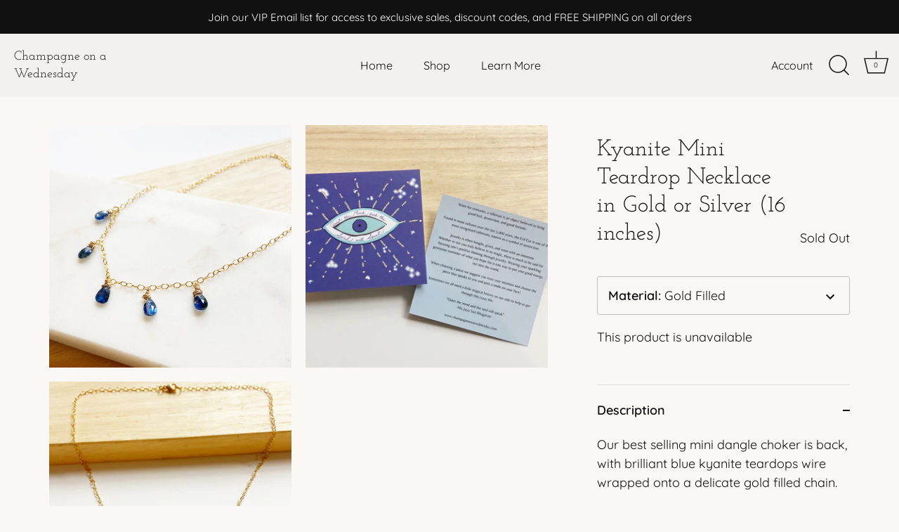

--- FILE ---
content_type: text/html; charset=utf-8
request_url: https://www.champagneonawednesday.com/products/untitled-sep28_15-55
body_size: 27463
content:
<!doctype html>
<html class="no-js" lang="en">
<head>
  <!-- Showcase 4.1.0 -->

  <link rel="preload" href="//www.champagneonawednesday.com/cdn/shop/t/4/assets/styles.css?v=3554211781228334761759331928" as="style">

  <meta charset="utf-8" />
<meta name="viewport" content="width=device-width,initial-scale=1.0" />
<meta http-equiv="X-UA-Compatible" content="IE=edge">

<link rel="preconnect" href="https://cdn.shopify.com" crossorigin>
<link rel="preconnect" href="https://fonts.shopify.com" crossorigin>
<link rel="preconnect" href="https://monorail-edge.shopifysvc.com"><link rel="preload" as="font" href="//www.champagneonawednesday.com/cdn/fonts/josefin_slab/josefinslab_n4.5eb436383dc79c43d62e801d55f2f91b003f4e44.woff2" type="font/woff2" crossorigin>
<link rel="preload" as="font" href="//www.champagneonawednesday.com/cdn/fonts/quicksand/quicksand_n4.bf8322a9d1da765aa396ad7b6eeb81930a6214de.woff2" type="font/woff2" crossorigin>
<link rel="preload" as="font" href="//www.champagneonawednesday.com/cdn/fonts/quicksand/quicksand_n4.bf8322a9d1da765aa396ad7b6eeb81930a6214de.woff2" type="font/woff2" crossorigin>
<link rel="preload" as="font" href="//www.champagneonawednesday.com/cdn/fonts/josefin_slab/josefinslab_n4.5eb436383dc79c43d62e801d55f2f91b003f4e44.woff2" type="font/woff2" crossorigin><link rel="preload" as="font" href="//www.champagneonawednesday.com/cdn/fonts/quicksand/quicksand_n7.d375fe11182475f82f7bb6306a0a0e4018995610.woff2" type="font/woff2" crossorigin><link rel="preload" href="//www.champagneonawednesday.com/cdn/shop/t/4/assets/vendor.js?v=65790349686031678741624384589" as="script">
<link rel="preload" href="//www.champagneonawednesday.com/cdn/shop/t/4/assets/theme.js?v=113728892753190144521624384589" as="script"><link rel="canonical" href="https://www.champagneonawednesday.com/products/untitled-sep28_15-55" /><link rel="shortcut icon" href="//www.champagneonawednesday.com/cdn/shop/files/champglasstransparent_affbb60d-ff1e-481b-9ef4-32509d969669.png?v=1629409314" type="image/png" /><meta name="description" content="Our best selling mini dangle choker is back, with brilliant blue kyanite teardops wire wrapped onto a delicate gold filled chain.    Every piece in The Evil Eye Collection features gemstones that showcase the rich colors of the Greek Islands and their surrounding waters. Many pieces also reference the shapes of popular">
<link rel="preload" as="font" href="//www.champagneonawednesday.com/cdn/fonts/quicksand/quicksand_n5.8f86b119923a62b5ca76bc9a6fb25da7a7498802.woff2" type="font/woff2" crossorigin><link rel="preload" as="font" href="//www.champagneonawednesday.com/cdn/fonts/quicksand/quicksand_n6.2d744c302b66242b8689223a01c2ae7d363b7b45.woff2" type="font/woff2" crossorigin><meta name="theme-color" content="#111111">

  <title>
    Kyanite Mini Teardrop Necklace in Gold or Silver (16 inches) &ndash; Champagne on a Wednesday
  </title>

  <meta property="og:site_name" content="Champagne on a Wednesday">
<meta property="og:url" content="https://www.champagneonawednesday.com/products/untitled-sep28_15-55">
<meta property="og:title" content="Kyanite Mini Teardrop Necklace in Gold or Silver (16 inches)">
<meta property="og:type" content="product">
<meta property="og:description" content="Our best selling mini dangle choker is back, with brilliant blue kyanite teardops wire wrapped onto a delicate gold filled chain.    Every piece in The Evil Eye Collection features gemstones that showcase the rich colors of the Greek Islands and their surrounding waters. Many pieces also reference the shapes of popular"><meta property="og:image" content="http://www.champagneonawednesday.com/cdn/shop/files/87974D89-79BF-40B0-80F2-E23E7CEE5E6A_1200x1200.jpg?v=1695930920">
  <meta property="og:image:secure_url" content="https://www.champagneonawednesday.com/cdn/shop/files/87974D89-79BF-40B0-80F2-E23E7CEE5E6A_1200x1200.jpg?v=1695930920">
  <meta property="og:image:width" content="3024">
  <meta property="og:image:height" content="3024"><meta property="og:price:amount" content="44.00">
  <meta property="og:price:currency" content="USD"><meta name="twitter:card" content="summary_large_image">
<meta name="twitter:title" content="Kyanite Mini Teardrop Necklace in Gold or Silver (16 inches)">
<meta name="twitter:description" content="Our best selling mini dangle choker is back, with brilliant blue kyanite teardops wire wrapped onto a delicate gold filled chain.    Every piece in The Evil Eye Collection features gemstones that showcase the rich colors of the Greek Islands and their surrounding waters. Many pieces also reference the shapes of popular">


  <link href="//www.champagneonawednesday.com/cdn/shop/t/4/assets/styles.css?v=3554211781228334761759331928" rel="stylesheet" type="text/css" media="all" />

  <script>window.performance && window.performance.mark && window.performance.mark('shopify.content_for_header.start');</script><meta name="facebook-domain-verification" content="nplyavaz0zrlwr7zhognsqk6uedmrs">
<meta name="facebook-domain-verification" content="sjtjxnfqpt59laftykprpoakihxnwy">
<meta id="shopify-digital-wallet" name="shopify-digital-wallet" content="/57887129807/digital_wallets/dialog">
<meta name="shopify-checkout-api-token" content="9dc97c61ed2aa6ec3ad2fe4a0ebaf7b4">
<meta id="in-context-paypal-metadata" data-shop-id="57887129807" data-venmo-supported="false" data-environment="production" data-locale="en_US" data-paypal-v4="true" data-currency="USD">
<link rel="alternate" type="application/json+oembed" href="https://www.champagneonawednesday.com/products/untitled-sep28_15-55.oembed">
<script async="async" src="/checkouts/internal/preloads.js?locale=en-US"></script>
<link rel="preconnect" href="https://shop.app" crossorigin="anonymous">
<script async="async" src="https://shop.app/checkouts/internal/preloads.js?locale=en-US&shop_id=57887129807" crossorigin="anonymous"></script>
<script id="apple-pay-shop-capabilities" type="application/json">{"shopId":57887129807,"countryCode":"US","currencyCode":"USD","merchantCapabilities":["supports3DS"],"merchantId":"gid:\/\/shopify\/Shop\/57887129807","merchantName":"Champagne on a Wednesday","requiredBillingContactFields":["postalAddress","email","phone"],"requiredShippingContactFields":["postalAddress","email","phone"],"shippingType":"shipping","supportedNetworks":["visa","masterCard","amex","discover","elo","jcb"],"total":{"type":"pending","label":"Champagne on a Wednesday","amount":"1.00"},"shopifyPaymentsEnabled":true,"supportsSubscriptions":true}</script>
<script id="shopify-features" type="application/json">{"accessToken":"9dc97c61ed2aa6ec3ad2fe4a0ebaf7b4","betas":["rich-media-storefront-analytics"],"domain":"www.champagneonawednesday.com","predictiveSearch":true,"shopId":57887129807,"locale":"en"}</script>
<script>var Shopify = Shopify || {};
Shopify.shop = "champagne-on-a-wednesday.myshopify.com";
Shopify.locale = "en";
Shopify.currency = {"active":"USD","rate":"1.0"};
Shopify.country = "US";
Shopify.theme = {"name":"Showcase","id":123624816847,"schema_name":"Showcase","schema_version":"4.1.0","theme_store_id":677,"role":"main"};
Shopify.theme.handle = "null";
Shopify.theme.style = {"id":null,"handle":null};
Shopify.cdnHost = "www.champagneonawednesday.com/cdn";
Shopify.routes = Shopify.routes || {};
Shopify.routes.root = "/";</script>
<script type="module">!function(o){(o.Shopify=o.Shopify||{}).modules=!0}(window);</script>
<script>!function(o){function n(){var o=[];function n(){o.push(Array.prototype.slice.apply(arguments))}return n.q=o,n}var t=o.Shopify=o.Shopify||{};t.loadFeatures=n(),t.autoloadFeatures=n()}(window);</script>
<script>
  window.ShopifyPay = window.ShopifyPay || {};
  window.ShopifyPay.apiHost = "shop.app\/pay";
  window.ShopifyPay.redirectState = null;
</script>
<script id="shop-js-analytics" type="application/json">{"pageType":"product"}</script>
<script defer="defer" async type="module" src="//www.champagneonawednesday.com/cdn/shopifycloud/shop-js/modules/v2/client.init-shop-cart-sync_BN7fPSNr.en.esm.js"></script>
<script defer="defer" async type="module" src="//www.champagneonawednesday.com/cdn/shopifycloud/shop-js/modules/v2/chunk.common_Cbph3Kss.esm.js"></script>
<script defer="defer" async type="module" src="//www.champagneonawednesday.com/cdn/shopifycloud/shop-js/modules/v2/chunk.modal_DKumMAJ1.esm.js"></script>
<script type="module">
  await import("//www.champagneonawednesday.com/cdn/shopifycloud/shop-js/modules/v2/client.init-shop-cart-sync_BN7fPSNr.en.esm.js");
await import("//www.champagneonawednesday.com/cdn/shopifycloud/shop-js/modules/v2/chunk.common_Cbph3Kss.esm.js");
await import("//www.champagneonawednesday.com/cdn/shopifycloud/shop-js/modules/v2/chunk.modal_DKumMAJ1.esm.js");

  window.Shopify.SignInWithShop?.initShopCartSync?.({"fedCMEnabled":true,"windoidEnabled":true});

</script>
<script>
  window.Shopify = window.Shopify || {};
  if (!window.Shopify.featureAssets) window.Shopify.featureAssets = {};
  window.Shopify.featureAssets['shop-js'] = {"shop-cart-sync":["modules/v2/client.shop-cart-sync_CJVUk8Jm.en.esm.js","modules/v2/chunk.common_Cbph3Kss.esm.js","modules/v2/chunk.modal_DKumMAJ1.esm.js"],"init-fed-cm":["modules/v2/client.init-fed-cm_7Fvt41F4.en.esm.js","modules/v2/chunk.common_Cbph3Kss.esm.js","modules/v2/chunk.modal_DKumMAJ1.esm.js"],"init-shop-email-lookup-coordinator":["modules/v2/client.init-shop-email-lookup-coordinator_Cc088_bR.en.esm.js","modules/v2/chunk.common_Cbph3Kss.esm.js","modules/v2/chunk.modal_DKumMAJ1.esm.js"],"init-windoid":["modules/v2/client.init-windoid_hPopwJRj.en.esm.js","modules/v2/chunk.common_Cbph3Kss.esm.js","modules/v2/chunk.modal_DKumMAJ1.esm.js"],"shop-button":["modules/v2/client.shop-button_B0jaPSNF.en.esm.js","modules/v2/chunk.common_Cbph3Kss.esm.js","modules/v2/chunk.modal_DKumMAJ1.esm.js"],"shop-cash-offers":["modules/v2/client.shop-cash-offers_DPIskqss.en.esm.js","modules/v2/chunk.common_Cbph3Kss.esm.js","modules/v2/chunk.modal_DKumMAJ1.esm.js"],"shop-toast-manager":["modules/v2/client.shop-toast-manager_CK7RT69O.en.esm.js","modules/v2/chunk.common_Cbph3Kss.esm.js","modules/v2/chunk.modal_DKumMAJ1.esm.js"],"init-shop-cart-sync":["modules/v2/client.init-shop-cart-sync_BN7fPSNr.en.esm.js","modules/v2/chunk.common_Cbph3Kss.esm.js","modules/v2/chunk.modal_DKumMAJ1.esm.js"],"init-customer-accounts-sign-up":["modules/v2/client.init-customer-accounts-sign-up_CfPf4CXf.en.esm.js","modules/v2/client.shop-login-button_DeIztwXF.en.esm.js","modules/v2/chunk.common_Cbph3Kss.esm.js","modules/v2/chunk.modal_DKumMAJ1.esm.js"],"pay-button":["modules/v2/client.pay-button_CgIwFSYN.en.esm.js","modules/v2/chunk.common_Cbph3Kss.esm.js","modules/v2/chunk.modal_DKumMAJ1.esm.js"],"init-customer-accounts":["modules/v2/client.init-customer-accounts_DQ3x16JI.en.esm.js","modules/v2/client.shop-login-button_DeIztwXF.en.esm.js","modules/v2/chunk.common_Cbph3Kss.esm.js","modules/v2/chunk.modal_DKumMAJ1.esm.js"],"avatar":["modules/v2/client.avatar_BTnouDA3.en.esm.js"],"init-shop-for-new-customer-accounts":["modules/v2/client.init-shop-for-new-customer-accounts_CsZy_esa.en.esm.js","modules/v2/client.shop-login-button_DeIztwXF.en.esm.js","modules/v2/chunk.common_Cbph3Kss.esm.js","modules/v2/chunk.modal_DKumMAJ1.esm.js"],"shop-follow-button":["modules/v2/client.shop-follow-button_BRMJjgGd.en.esm.js","modules/v2/chunk.common_Cbph3Kss.esm.js","modules/v2/chunk.modal_DKumMAJ1.esm.js"],"checkout-modal":["modules/v2/client.checkout-modal_B9Drz_yf.en.esm.js","modules/v2/chunk.common_Cbph3Kss.esm.js","modules/v2/chunk.modal_DKumMAJ1.esm.js"],"shop-login-button":["modules/v2/client.shop-login-button_DeIztwXF.en.esm.js","modules/v2/chunk.common_Cbph3Kss.esm.js","modules/v2/chunk.modal_DKumMAJ1.esm.js"],"lead-capture":["modules/v2/client.lead-capture_DXYzFM3R.en.esm.js","modules/v2/chunk.common_Cbph3Kss.esm.js","modules/v2/chunk.modal_DKumMAJ1.esm.js"],"shop-login":["modules/v2/client.shop-login_CA5pJqmO.en.esm.js","modules/v2/chunk.common_Cbph3Kss.esm.js","modules/v2/chunk.modal_DKumMAJ1.esm.js"],"payment-terms":["modules/v2/client.payment-terms_BxzfvcZJ.en.esm.js","modules/v2/chunk.common_Cbph3Kss.esm.js","modules/v2/chunk.modal_DKumMAJ1.esm.js"]};
</script>
<script id="__st">var __st={"a":57887129807,"offset":-18000,"reqid":"cda20842-2e5d-4f4e-977f-1d89bc411250-1769749787","pageurl":"www.champagneonawednesday.com\/products\/untitled-sep28_15-55","u":"dbf773850c27","p":"product","rtyp":"product","rid":7259456110799};</script>
<script>window.ShopifyPaypalV4VisibilityTracking = true;</script>
<script id="captcha-bootstrap">!function(){'use strict';const t='contact',e='account',n='new_comment',o=[[t,t],['blogs',n],['comments',n],[t,'customer']],c=[[e,'customer_login'],[e,'guest_login'],[e,'recover_customer_password'],[e,'create_customer']],r=t=>t.map((([t,e])=>`form[action*='/${t}']:not([data-nocaptcha='true']) input[name='form_type'][value='${e}']`)).join(','),a=t=>()=>t?[...document.querySelectorAll(t)].map((t=>t.form)):[];function s(){const t=[...o],e=r(t);return a(e)}const i='password',u='form_key',d=['recaptcha-v3-token','g-recaptcha-response','h-captcha-response',i],f=()=>{try{return window.sessionStorage}catch{return}},m='__shopify_v',_=t=>t.elements[u];function p(t,e,n=!1){try{const o=window.sessionStorage,c=JSON.parse(o.getItem(e)),{data:r}=function(t){const{data:e,action:n}=t;return t[m]||n?{data:e,action:n}:{data:t,action:n}}(c);for(const[e,n]of Object.entries(r))t.elements[e]&&(t.elements[e].value=n);n&&o.removeItem(e)}catch(o){console.error('form repopulation failed',{error:o})}}const l='form_type',E='cptcha';function T(t){t.dataset[E]=!0}const w=window,h=w.document,L='Shopify',v='ce_forms',y='captcha';let A=!1;((t,e)=>{const n=(g='f06e6c50-85a8-45c8-87d0-21a2b65856fe',I='https://cdn.shopify.com/shopifycloud/storefront-forms-hcaptcha/ce_storefront_forms_captcha_hcaptcha.v1.5.2.iife.js',D={infoText:'Protected by hCaptcha',privacyText:'Privacy',termsText:'Terms'},(t,e,n)=>{const o=w[L][v],c=o.bindForm;if(c)return c(t,g,e,D).then(n);var r;o.q.push([[t,g,e,D],n]),r=I,A||(h.body.append(Object.assign(h.createElement('script'),{id:'captcha-provider',async:!0,src:r})),A=!0)});var g,I,D;w[L]=w[L]||{},w[L][v]=w[L][v]||{},w[L][v].q=[],w[L][y]=w[L][y]||{},w[L][y].protect=function(t,e){n(t,void 0,e),T(t)},Object.freeze(w[L][y]),function(t,e,n,w,h,L){const[v,y,A,g]=function(t,e,n){const i=e?o:[],u=t?c:[],d=[...i,...u],f=r(d),m=r(i),_=r(d.filter((([t,e])=>n.includes(e))));return[a(f),a(m),a(_),s()]}(w,h,L),I=t=>{const e=t.target;return e instanceof HTMLFormElement?e:e&&e.form},D=t=>v().includes(t);t.addEventListener('submit',(t=>{const e=I(t);if(!e)return;const n=D(e)&&!e.dataset.hcaptchaBound&&!e.dataset.recaptchaBound,o=_(e),c=g().includes(e)&&(!o||!o.value);(n||c)&&t.preventDefault(),c&&!n&&(function(t){try{if(!f())return;!function(t){const e=f();if(!e)return;const n=_(t);if(!n)return;const o=n.value;o&&e.removeItem(o)}(t);const e=Array.from(Array(32),(()=>Math.random().toString(36)[2])).join('');!function(t,e){_(t)||t.append(Object.assign(document.createElement('input'),{type:'hidden',name:u})),t.elements[u].value=e}(t,e),function(t,e){const n=f();if(!n)return;const o=[...t.querySelectorAll(`input[type='${i}']`)].map((({name:t})=>t)),c=[...d,...o],r={};for(const[a,s]of new FormData(t).entries())c.includes(a)||(r[a]=s);n.setItem(e,JSON.stringify({[m]:1,action:t.action,data:r}))}(t,e)}catch(e){console.error('failed to persist form',e)}}(e),e.submit())}));const S=(t,e)=>{t&&!t.dataset[E]&&(n(t,e.some((e=>e===t))),T(t))};for(const o of['focusin','change'])t.addEventListener(o,(t=>{const e=I(t);D(e)&&S(e,y())}));const B=e.get('form_key'),M=e.get(l),P=B&&M;t.addEventListener('DOMContentLoaded',(()=>{const t=y();if(P)for(const e of t)e.elements[l].value===M&&p(e,B);[...new Set([...A(),...v().filter((t=>'true'===t.dataset.shopifyCaptcha))])].forEach((e=>S(e,t)))}))}(h,new URLSearchParams(w.location.search),n,t,e,['guest_login'])})(!0,!0)}();</script>
<script integrity="sha256-4kQ18oKyAcykRKYeNunJcIwy7WH5gtpwJnB7kiuLZ1E=" data-source-attribution="shopify.loadfeatures" defer="defer" src="//www.champagneonawednesday.com/cdn/shopifycloud/storefront/assets/storefront/load_feature-a0a9edcb.js" crossorigin="anonymous"></script>
<script crossorigin="anonymous" defer="defer" src="//www.champagneonawednesday.com/cdn/shopifycloud/storefront/assets/shopify_pay/storefront-65b4c6d7.js?v=20250812"></script>
<script data-source-attribution="shopify.dynamic_checkout.dynamic.init">var Shopify=Shopify||{};Shopify.PaymentButton=Shopify.PaymentButton||{isStorefrontPortableWallets:!0,init:function(){window.Shopify.PaymentButton.init=function(){};var t=document.createElement("script");t.src="https://www.champagneonawednesday.com/cdn/shopifycloud/portable-wallets/latest/portable-wallets.en.js",t.type="module",document.head.appendChild(t)}};
</script>
<script data-source-attribution="shopify.dynamic_checkout.buyer_consent">
  function portableWalletsHideBuyerConsent(e){var t=document.getElementById("shopify-buyer-consent"),n=document.getElementById("shopify-subscription-policy-button");t&&n&&(t.classList.add("hidden"),t.setAttribute("aria-hidden","true"),n.removeEventListener("click",e))}function portableWalletsShowBuyerConsent(e){var t=document.getElementById("shopify-buyer-consent"),n=document.getElementById("shopify-subscription-policy-button");t&&n&&(t.classList.remove("hidden"),t.removeAttribute("aria-hidden"),n.addEventListener("click",e))}window.Shopify?.PaymentButton&&(window.Shopify.PaymentButton.hideBuyerConsent=portableWalletsHideBuyerConsent,window.Shopify.PaymentButton.showBuyerConsent=portableWalletsShowBuyerConsent);
</script>
<script data-source-attribution="shopify.dynamic_checkout.cart.bootstrap">document.addEventListener("DOMContentLoaded",(function(){function t(){return document.querySelector("shopify-accelerated-checkout-cart, shopify-accelerated-checkout")}if(t())Shopify.PaymentButton.init();else{new MutationObserver((function(e,n){t()&&(Shopify.PaymentButton.init(),n.disconnect())})).observe(document.body,{childList:!0,subtree:!0})}}));
</script>
<link id="shopify-accelerated-checkout-styles" rel="stylesheet" media="screen" href="https://www.champagneonawednesday.com/cdn/shopifycloud/portable-wallets/latest/accelerated-checkout-backwards-compat.css" crossorigin="anonymous">
<style id="shopify-accelerated-checkout-cart">
        #shopify-buyer-consent {
  margin-top: 1em;
  display: inline-block;
  width: 100%;
}

#shopify-buyer-consent.hidden {
  display: none;
}

#shopify-subscription-policy-button {
  background: none;
  border: none;
  padding: 0;
  text-decoration: underline;
  font-size: inherit;
  cursor: pointer;
}

#shopify-subscription-policy-button::before {
  box-shadow: none;
}

      </style>

<script>window.performance && window.performance.mark && window.performance.mark('shopify.content_for_header.end');</script>

  <script>
    document.documentElement.className = document.documentElement.className.replace('no-js', '');
    window.theme = window.theme || {};
    theme.money_format = "${{amount}}";
    theme.money_container = '.theme-money';
    theme.strings = {
      previous: "Previous",
      next: "Next",
      close: "Close",
      addressError: "Error looking up that address",
      addressNoResults: "No results for that address",
      addressQueryLimit: "You have exceeded the Google API usage limit. Consider upgrading to a \u003ca href=\"https:\/\/developers.google.com\/maps\/premium\/usage-limits\"\u003ePremium Plan\u003c\/a\u003e.",
      authError: "There was a problem authenticating your Google Maps API Key.",
      back: "Back",
      cartConfirmation: "You must agree to the terms and conditions before continuing.",
      loadMore: "Load more",
      infiniteScrollNoMore: "No more results",
      priceNonExistent: "Unavailable",
      buttonDefault: "Add to Cart",
      buttonNoStock: "Out of stock",
      buttonNoVariant: "Unavailable",
      variantNoStock: "Sold out",
      unitPriceSeparator: " \/ ",
      colorBoxPrevious: "Previous",
      colorBoxNext: "Next",
      colorBoxClose: "Close",
      navigateHome: "Home",
      productAddingToCart: "Adding",
      productAddedToCart: "Added to cart",
      popupWasAdded: "was added to your cart",
      popupCheckout: "Checkout",
      popupContinueShopping: "Continue shopping",
      onlyXLeft: "[[ quantity ]] in stock",
      priceSoldOut: "Sold Out",
      loading: "Loading...",
      viewCart: "View cart",
      page: "Page {{ page }}",
      imageSlider: "Image slider",
      clearAll: "Clear all"
    };
    theme.routes = {
      search_url: '/search',
      cart_url: '/cart',
      cart_add_url: '/cart/add',
      checkout: '/checkout'
    };
    theme.settings = {
      productImageParallax: true,
      animationEnabledDesktop: false,
      animationEnabledMobile: false
    };

    theme.checkViewportFillers = function(){
      var toggleState = false;
      var elPageContent = document.getElementById('page-content');
      if(elPageContent) {
        var elOverlapSection = elPageContent.querySelector('.header-overlap-section');
        if (elOverlapSection) {
          var padding = parseInt(getComputedStyle(elPageContent).getPropertyValue('padding-top'));
          toggleState = ((Math.round(elOverlapSection.offsetTop) - padding) === 0);
        }
      }
      if(toggleState) {
        document.getElementsByTagName('body')[0].classList.add('header-section-overlap');
      } else {
        document.getElementsByTagName('body')[0].classList.remove('header-section-overlap');
      }
    };

    theme.assessAltLogo = function(){
      var elsOverlappers = document.querySelectorAll('.needs-alt-logo');
      var useAltLogo = false;
      if(elsOverlappers.length) {
        var elSiteControl = document.querySelector('#site-control');
        var elSiteControlInner = document.querySelector('#site-control .site-control__inner');
        var headerMid = elSiteControlInner.offsetTop + elSiteControl.offsetTop + elSiteControlInner.offsetHeight / 2;
        Array.prototype.forEach.call(elsOverlappers, function(el, i){
          var thisTop = el.getBoundingClientRect().top;
          var thisBottom = thisTop + el.offsetHeight;
          if(headerMid > thisTop && headerMid < thisBottom) {
            useAltLogo = true;
            return false;
          }
        });
      }
      if(useAltLogo) {
        document.getElementsByTagName('body')[0].classList.add('use-alt-logo');
      } else {
        document.getElementsByTagName('body')[0].classList.remove('use-alt-logo');
      }
    };
  </script>

<!-- BEGIN XO GALLERY -->
  


    <script>var xoUpdate = '1627670608475';</script>
    <link href="//www.champagneonawednesday.com/cdn/shop/t/4/assets/xo-gallery.css?v=159576344419023420501627670609" rel="stylesheet" type="text/css" media="all" />
    
  

  <!-- END XO GALLERY --><link href="https://monorail-edge.shopifysvc.com" rel="dns-prefetch">
<script>(function(){if ("sendBeacon" in navigator && "performance" in window) {try {var session_token_from_headers = performance.getEntriesByType('navigation')[0].serverTiming.find(x => x.name == '_s').description;} catch {var session_token_from_headers = undefined;}var session_cookie_matches = document.cookie.match(/_shopify_s=([^;]*)/);var session_token_from_cookie = session_cookie_matches && session_cookie_matches.length === 2 ? session_cookie_matches[1] : "";var session_token = session_token_from_headers || session_token_from_cookie || "";function handle_abandonment_event(e) {var entries = performance.getEntries().filter(function(entry) {return /monorail-edge.shopifysvc.com/.test(entry.name);});if (!window.abandonment_tracked && entries.length === 0) {window.abandonment_tracked = true;var currentMs = Date.now();var navigation_start = performance.timing.navigationStart;var payload = {shop_id: 57887129807,url: window.location.href,navigation_start,duration: currentMs - navigation_start,session_token,page_type: "product"};window.navigator.sendBeacon("https://monorail-edge.shopifysvc.com/v1/produce", JSON.stringify({schema_id: "online_store_buyer_site_abandonment/1.1",payload: payload,metadata: {event_created_at_ms: currentMs,event_sent_at_ms: currentMs}}));}}window.addEventListener('pagehide', handle_abandonment_event);}}());</script>
<script id="web-pixels-manager-setup">(function e(e,d,r,n,o){if(void 0===o&&(o={}),!Boolean(null===(a=null===(i=window.Shopify)||void 0===i?void 0:i.analytics)||void 0===a?void 0:a.replayQueue)){var i,a;window.Shopify=window.Shopify||{};var t=window.Shopify;t.analytics=t.analytics||{};var s=t.analytics;s.replayQueue=[],s.publish=function(e,d,r){return s.replayQueue.push([e,d,r]),!0};try{self.performance.mark("wpm:start")}catch(e){}var l=function(){var e={modern:/Edge?\/(1{2}[4-9]|1[2-9]\d|[2-9]\d{2}|\d{4,})\.\d+(\.\d+|)|Firefox\/(1{2}[4-9]|1[2-9]\d|[2-9]\d{2}|\d{4,})\.\d+(\.\d+|)|Chrom(ium|e)\/(9{2}|\d{3,})\.\d+(\.\d+|)|(Maci|X1{2}).+ Version\/(15\.\d+|(1[6-9]|[2-9]\d|\d{3,})\.\d+)([,.]\d+|)( \(\w+\)|)( Mobile\/\w+|) Safari\/|Chrome.+OPR\/(9{2}|\d{3,})\.\d+\.\d+|(CPU[ +]OS|iPhone[ +]OS|CPU[ +]iPhone|CPU IPhone OS|CPU iPad OS)[ +]+(15[._]\d+|(1[6-9]|[2-9]\d|\d{3,})[._]\d+)([._]\d+|)|Android:?[ /-](13[3-9]|1[4-9]\d|[2-9]\d{2}|\d{4,})(\.\d+|)(\.\d+|)|Android.+Firefox\/(13[5-9]|1[4-9]\d|[2-9]\d{2}|\d{4,})\.\d+(\.\d+|)|Android.+Chrom(ium|e)\/(13[3-9]|1[4-9]\d|[2-9]\d{2}|\d{4,})\.\d+(\.\d+|)|SamsungBrowser\/([2-9]\d|\d{3,})\.\d+/,legacy:/Edge?\/(1[6-9]|[2-9]\d|\d{3,})\.\d+(\.\d+|)|Firefox\/(5[4-9]|[6-9]\d|\d{3,})\.\d+(\.\d+|)|Chrom(ium|e)\/(5[1-9]|[6-9]\d|\d{3,})\.\d+(\.\d+|)([\d.]+$|.*Safari\/(?![\d.]+ Edge\/[\d.]+$))|(Maci|X1{2}).+ Version\/(10\.\d+|(1[1-9]|[2-9]\d|\d{3,})\.\d+)([,.]\d+|)( \(\w+\)|)( Mobile\/\w+|) Safari\/|Chrome.+OPR\/(3[89]|[4-9]\d|\d{3,})\.\d+\.\d+|(CPU[ +]OS|iPhone[ +]OS|CPU[ +]iPhone|CPU IPhone OS|CPU iPad OS)[ +]+(10[._]\d+|(1[1-9]|[2-9]\d|\d{3,})[._]\d+)([._]\d+|)|Android:?[ /-](13[3-9]|1[4-9]\d|[2-9]\d{2}|\d{4,})(\.\d+|)(\.\d+|)|Mobile Safari.+OPR\/([89]\d|\d{3,})\.\d+\.\d+|Android.+Firefox\/(13[5-9]|1[4-9]\d|[2-9]\d{2}|\d{4,})\.\d+(\.\d+|)|Android.+Chrom(ium|e)\/(13[3-9]|1[4-9]\d|[2-9]\d{2}|\d{4,})\.\d+(\.\d+|)|Android.+(UC? ?Browser|UCWEB|U3)[ /]?(15\.([5-9]|\d{2,})|(1[6-9]|[2-9]\d|\d{3,})\.\d+)\.\d+|SamsungBrowser\/(5\.\d+|([6-9]|\d{2,})\.\d+)|Android.+MQ{2}Browser\/(14(\.(9|\d{2,})|)|(1[5-9]|[2-9]\d|\d{3,})(\.\d+|))(\.\d+|)|K[Aa][Ii]OS\/(3\.\d+|([4-9]|\d{2,})\.\d+)(\.\d+|)/},d=e.modern,r=e.legacy,n=navigator.userAgent;return n.match(d)?"modern":n.match(r)?"legacy":"unknown"}(),u="modern"===l?"modern":"legacy",c=(null!=n?n:{modern:"",legacy:""})[u],f=function(e){return[e.baseUrl,"/wpm","/b",e.hashVersion,"modern"===e.buildTarget?"m":"l",".js"].join("")}({baseUrl:d,hashVersion:r,buildTarget:u}),m=function(e){var d=e.version,r=e.bundleTarget,n=e.surface,o=e.pageUrl,i=e.monorailEndpoint;return{emit:function(e){var a=e.status,t=e.errorMsg,s=(new Date).getTime(),l=JSON.stringify({metadata:{event_sent_at_ms:s},events:[{schema_id:"web_pixels_manager_load/3.1",payload:{version:d,bundle_target:r,page_url:o,status:a,surface:n,error_msg:t},metadata:{event_created_at_ms:s}}]});if(!i)return console&&console.warn&&console.warn("[Web Pixels Manager] No Monorail endpoint provided, skipping logging."),!1;try{return self.navigator.sendBeacon.bind(self.navigator)(i,l)}catch(e){}var u=new XMLHttpRequest;try{return u.open("POST",i,!0),u.setRequestHeader("Content-Type","text/plain"),u.send(l),!0}catch(e){return console&&console.warn&&console.warn("[Web Pixels Manager] Got an unhandled error while logging to Monorail."),!1}}}}({version:r,bundleTarget:l,surface:e.surface,pageUrl:self.location.href,monorailEndpoint:e.monorailEndpoint});try{o.browserTarget=l,function(e){var d=e.src,r=e.async,n=void 0===r||r,o=e.onload,i=e.onerror,a=e.sri,t=e.scriptDataAttributes,s=void 0===t?{}:t,l=document.createElement("script"),u=document.querySelector("head"),c=document.querySelector("body");if(l.async=n,l.src=d,a&&(l.integrity=a,l.crossOrigin="anonymous"),s)for(var f in s)if(Object.prototype.hasOwnProperty.call(s,f))try{l.dataset[f]=s[f]}catch(e){}if(o&&l.addEventListener("load",o),i&&l.addEventListener("error",i),u)u.appendChild(l);else{if(!c)throw new Error("Did not find a head or body element to append the script");c.appendChild(l)}}({src:f,async:!0,onload:function(){if(!function(){var e,d;return Boolean(null===(d=null===(e=window.Shopify)||void 0===e?void 0:e.analytics)||void 0===d?void 0:d.initialized)}()){var d=window.webPixelsManager.init(e)||void 0;if(d){var r=window.Shopify.analytics;r.replayQueue.forEach((function(e){var r=e[0],n=e[1],o=e[2];d.publishCustomEvent(r,n,o)})),r.replayQueue=[],r.publish=d.publishCustomEvent,r.visitor=d.visitor,r.initialized=!0}}},onerror:function(){return m.emit({status:"failed",errorMsg:"".concat(f," has failed to load")})},sri:function(e){var d=/^sha384-[A-Za-z0-9+/=]+$/;return"string"==typeof e&&d.test(e)}(c)?c:"",scriptDataAttributes:o}),m.emit({status:"loading"})}catch(e){m.emit({status:"failed",errorMsg:(null==e?void 0:e.message)||"Unknown error"})}}})({shopId: 57887129807,storefrontBaseUrl: "https://www.champagneonawednesday.com",extensionsBaseUrl: "https://extensions.shopifycdn.com/cdn/shopifycloud/web-pixels-manager",monorailEndpoint: "https://monorail-edge.shopifysvc.com/unstable/produce_batch",surface: "storefront-renderer",enabledBetaFlags: ["2dca8a86"],webPixelsConfigList: [{"id":"104005839","configuration":"{\"pixel_id\":\"892839094917076\",\"pixel_type\":\"facebook_pixel\",\"metaapp_system_user_token\":\"-\"}","eventPayloadVersion":"v1","runtimeContext":"OPEN","scriptVersion":"ca16bc87fe92b6042fbaa3acc2fbdaa6","type":"APP","apiClientId":2329312,"privacyPurposes":["ANALYTICS","MARKETING","SALE_OF_DATA"],"dataSharingAdjustments":{"protectedCustomerApprovalScopes":["read_customer_address","read_customer_email","read_customer_name","read_customer_personal_data","read_customer_phone"]}},{"id":"shopify-app-pixel","configuration":"{}","eventPayloadVersion":"v1","runtimeContext":"STRICT","scriptVersion":"0450","apiClientId":"shopify-pixel","type":"APP","privacyPurposes":["ANALYTICS","MARKETING"]},{"id":"shopify-custom-pixel","eventPayloadVersion":"v1","runtimeContext":"LAX","scriptVersion":"0450","apiClientId":"shopify-pixel","type":"CUSTOM","privacyPurposes":["ANALYTICS","MARKETING"]}],isMerchantRequest: false,initData: {"shop":{"name":"Champagne on a Wednesday","paymentSettings":{"currencyCode":"USD"},"myshopifyDomain":"champagne-on-a-wednesday.myshopify.com","countryCode":"US","storefrontUrl":"https:\/\/www.champagneonawednesday.com"},"customer":null,"cart":null,"checkout":null,"productVariants":[{"price":{"amount":44.0,"currencyCode":"USD"},"product":{"title":"Kyanite Mini Teardrop Necklace in Gold or Silver (16 inches)","vendor":"Champagne on a Wednesday","id":"7259456110799","untranslatedTitle":"Kyanite Mini Teardrop Necklace in Gold or Silver (16 inches)","url":"\/products\/untitled-sep28_15-55","type":""},"id":"43154164744399","image":{"src":"\/\/www.champagneonawednesday.com\/cdn\/shop\/files\/87974D89-79BF-40B0-80F2-E23E7CEE5E6A.jpg?v=1695930920"},"sku":"","title":"Gold Filled","untranslatedTitle":"Gold Filled"},{"price":{"amount":44.0,"currencyCode":"USD"},"product":{"title":"Kyanite Mini Teardrop Necklace in Gold or Silver (16 inches)","vendor":"Champagne on a Wednesday","id":"7259456110799","untranslatedTitle":"Kyanite Mini Teardrop Necklace in Gold or Silver (16 inches)","url":"\/products\/untitled-sep28_15-55","type":""},"id":"43154164777167","image":{"src":"\/\/www.champagneonawednesday.com\/cdn\/shop\/files\/87974D89-79BF-40B0-80F2-E23E7CEE5E6A.jpg?v=1695930920"},"sku":"","title":"Sterling Silver","untranslatedTitle":"Sterling Silver"}],"purchasingCompany":null},},"https://www.champagneonawednesday.com/cdn","1d2a099fw23dfb22ep557258f5m7a2edbae",{"modern":"","legacy":""},{"shopId":"57887129807","storefrontBaseUrl":"https:\/\/www.champagneonawednesday.com","extensionBaseUrl":"https:\/\/extensions.shopifycdn.com\/cdn\/shopifycloud\/web-pixels-manager","surface":"storefront-renderer","enabledBetaFlags":"[\"2dca8a86\"]","isMerchantRequest":"false","hashVersion":"1d2a099fw23dfb22ep557258f5m7a2edbae","publish":"custom","events":"[[\"page_viewed\",{}],[\"product_viewed\",{\"productVariant\":{\"price\":{\"amount\":44.0,\"currencyCode\":\"USD\"},\"product\":{\"title\":\"Kyanite Mini Teardrop Necklace in Gold or Silver (16 inches)\",\"vendor\":\"Champagne on a Wednesday\",\"id\":\"7259456110799\",\"untranslatedTitle\":\"Kyanite Mini Teardrop Necklace in Gold or Silver (16 inches)\",\"url\":\"\/products\/untitled-sep28_15-55\",\"type\":\"\"},\"id\":\"43154164744399\",\"image\":{\"src\":\"\/\/www.champagneonawednesday.com\/cdn\/shop\/files\/87974D89-79BF-40B0-80F2-E23E7CEE5E6A.jpg?v=1695930920\"},\"sku\":\"\",\"title\":\"Gold Filled\",\"untranslatedTitle\":\"Gold Filled\"}}]]"});</script><script>
  window.ShopifyAnalytics = window.ShopifyAnalytics || {};
  window.ShopifyAnalytics.meta = window.ShopifyAnalytics.meta || {};
  window.ShopifyAnalytics.meta.currency = 'USD';
  var meta = {"product":{"id":7259456110799,"gid":"gid:\/\/shopify\/Product\/7259456110799","vendor":"Champagne on a Wednesday","type":"","handle":"untitled-sep28_15-55","variants":[{"id":43154164744399,"price":4400,"name":"Kyanite Mini Teardrop Necklace in Gold or Silver (16 inches) - Gold Filled","public_title":"Gold Filled","sku":""},{"id":43154164777167,"price":4400,"name":"Kyanite Mini Teardrop Necklace in Gold or Silver (16 inches) - Sterling Silver","public_title":"Sterling Silver","sku":""}],"remote":false},"page":{"pageType":"product","resourceType":"product","resourceId":7259456110799,"requestId":"cda20842-2e5d-4f4e-977f-1d89bc411250-1769749787"}};
  for (var attr in meta) {
    window.ShopifyAnalytics.meta[attr] = meta[attr];
  }
</script>
<script class="analytics">
  (function () {
    var customDocumentWrite = function(content) {
      var jquery = null;

      if (window.jQuery) {
        jquery = window.jQuery;
      } else if (window.Checkout && window.Checkout.$) {
        jquery = window.Checkout.$;
      }

      if (jquery) {
        jquery('body').append(content);
      }
    };

    var hasLoggedConversion = function(token) {
      if (token) {
        return document.cookie.indexOf('loggedConversion=' + token) !== -1;
      }
      return false;
    }

    var setCookieIfConversion = function(token) {
      if (token) {
        var twoMonthsFromNow = new Date(Date.now());
        twoMonthsFromNow.setMonth(twoMonthsFromNow.getMonth() + 2);

        document.cookie = 'loggedConversion=' + token + '; expires=' + twoMonthsFromNow;
      }
    }

    var trekkie = window.ShopifyAnalytics.lib = window.trekkie = window.trekkie || [];
    if (trekkie.integrations) {
      return;
    }
    trekkie.methods = [
      'identify',
      'page',
      'ready',
      'track',
      'trackForm',
      'trackLink'
    ];
    trekkie.factory = function(method) {
      return function() {
        var args = Array.prototype.slice.call(arguments);
        args.unshift(method);
        trekkie.push(args);
        return trekkie;
      };
    };
    for (var i = 0; i < trekkie.methods.length; i++) {
      var key = trekkie.methods[i];
      trekkie[key] = trekkie.factory(key);
    }
    trekkie.load = function(config) {
      trekkie.config = config || {};
      trekkie.config.initialDocumentCookie = document.cookie;
      var first = document.getElementsByTagName('script')[0];
      var script = document.createElement('script');
      script.type = 'text/javascript';
      script.onerror = function(e) {
        var scriptFallback = document.createElement('script');
        scriptFallback.type = 'text/javascript';
        scriptFallback.onerror = function(error) {
                var Monorail = {
      produce: function produce(monorailDomain, schemaId, payload) {
        var currentMs = new Date().getTime();
        var event = {
          schema_id: schemaId,
          payload: payload,
          metadata: {
            event_created_at_ms: currentMs,
            event_sent_at_ms: currentMs
          }
        };
        return Monorail.sendRequest("https://" + monorailDomain + "/v1/produce", JSON.stringify(event));
      },
      sendRequest: function sendRequest(endpointUrl, payload) {
        // Try the sendBeacon API
        if (window && window.navigator && typeof window.navigator.sendBeacon === 'function' && typeof window.Blob === 'function' && !Monorail.isIos12()) {
          var blobData = new window.Blob([payload], {
            type: 'text/plain'
          });

          if (window.navigator.sendBeacon(endpointUrl, blobData)) {
            return true;
          } // sendBeacon was not successful

        } // XHR beacon

        var xhr = new XMLHttpRequest();

        try {
          xhr.open('POST', endpointUrl);
          xhr.setRequestHeader('Content-Type', 'text/plain');
          xhr.send(payload);
        } catch (e) {
          console.log(e);
        }

        return false;
      },
      isIos12: function isIos12() {
        return window.navigator.userAgent.lastIndexOf('iPhone; CPU iPhone OS 12_') !== -1 || window.navigator.userAgent.lastIndexOf('iPad; CPU OS 12_') !== -1;
      }
    };
    Monorail.produce('monorail-edge.shopifysvc.com',
      'trekkie_storefront_load_errors/1.1',
      {shop_id: 57887129807,
      theme_id: 123624816847,
      app_name: "storefront",
      context_url: window.location.href,
      source_url: "//www.champagneonawednesday.com/cdn/s/trekkie.storefront.c59ea00e0474b293ae6629561379568a2d7c4bba.min.js"});

        };
        scriptFallback.async = true;
        scriptFallback.src = '//www.champagneonawednesday.com/cdn/s/trekkie.storefront.c59ea00e0474b293ae6629561379568a2d7c4bba.min.js';
        first.parentNode.insertBefore(scriptFallback, first);
      };
      script.async = true;
      script.src = '//www.champagneonawednesday.com/cdn/s/trekkie.storefront.c59ea00e0474b293ae6629561379568a2d7c4bba.min.js';
      first.parentNode.insertBefore(script, first);
    };
    trekkie.load(
      {"Trekkie":{"appName":"storefront","development":false,"defaultAttributes":{"shopId":57887129807,"isMerchantRequest":null,"themeId":123624816847,"themeCityHash":"14930317662335770103","contentLanguage":"en","currency":"USD","eventMetadataId":"ada8b750-f657-439d-b0be-23dc5a211b6a"},"isServerSideCookieWritingEnabled":true,"monorailRegion":"shop_domain","enabledBetaFlags":["65f19447","b5387b81"]},"Session Attribution":{},"S2S":{"facebookCapiEnabled":false,"source":"trekkie-storefront-renderer","apiClientId":580111}}
    );

    var loaded = false;
    trekkie.ready(function() {
      if (loaded) return;
      loaded = true;

      window.ShopifyAnalytics.lib = window.trekkie;

      var originalDocumentWrite = document.write;
      document.write = customDocumentWrite;
      try { window.ShopifyAnalytics.merchantGoogleAnalytics.call(this); } catch(error) {};
      document.write = originalDocumentWrite;

      window.ShopifyAnalytics.lib.page(null,{"pageType":"product","resourceType":"product","resourceId":7259456110799,"requestId":"cda20842-2e5d-4f4e-977f-1d89bc411250-1769749787","shopifyEmitted":true});

      var match = window.location.pathname.match(/checkouts\/(.+)\/(thank_you|post_purchase)/)
      var token = match? match[1]: undefined;
      if (!hasLoggedConversion(token)) {
        setCookieIfConversion(token);
        window.ShopifyAnalytics.lib.track("Viewed Product",{"currency":"USD","variantId":43154164744399,"productId":7259456110799,"productGid":"gid:\/\/shopify\/Product\/7259456110799","name":"Kyanite Mini Teardrop Necklace in Gold or Silver (16 inches) - Gold Filled","price":"44.00","sku":"","brand":"Champagne on a Wednesday","variant":"Gold Filled","category":"","nonInteraction":true,"remote":false},undefined,undefined,{"shopifyEmitted":true});
      window.ShopifyAnalytics.lib.track("monorail:\/\/trekkie_storefront_viewed_product\/1.1",{"currency":"USD","variantId":43154164744399,"productId":7259456110799,"productGid":"gid:\/\/shopify\/Product\/7259456110799","name":"Kyanite Mini Teardrop Necklace in Gold or Silver (16 inches) - Gold Filled","price":"44.00","sku":"","brand":"Champagne on a Wednesday","variant":"Gold Filled","category":"","nonInteraction":true,"remote":false,"referer":"https:\/\/www.champagneonawednesday.com\/products\/untitled-sep28_15-55"});
      }
    });


        var eventsListenerScript = document.createElement('script');
        eventsListenerScript.async = true;
        eventsListenerScript.src = "//www.champagneonawednesday.com/cdn/shopifycloud/storefront/assets/shop_events_listener-3da45d37.js";
        document.getElementsByTagName('head')[0].appendChild(eventsListenerScript);

})();</script>
<script
  defer
  src="https://www.champagneonawednesday.com/cdn/shopifycloud/perf-kit/shopify-perf-kit-3.1.0.min.js"
  data-application="storefront-renderer"
  data-shop-id="57887129807"
  data-render-region="gcp-us-central1"
  data-page-type="product"
  data-theme-instance-id="123624816847"
  data-theme-name="Showcase"
  data-theme-version="4.1.0"
  data-monorail-region="shop_domain"
  data-resource-timing-sampling-rate="10"
  data-shs="true"
  data-shs-beacon="true"
  data-shs-export-with-fetch="true"
  data-shs-logs-sample-rate="1"
  data-shs-beacon-endpoint="https://www.champagneonawednesday.com/api/collect"
></script>
</head>

<body id="page-kyanite-mini-teardrop-necklace-in-gold-or-silver-16-inches" class="page-kyanite-mini-teardrop-necklace-in-gold-or-silver-16-inches template-product">
  

  

  <a class="skip-link visually-hidden" href="#page-content">Skip to content</a>

  <div id="shopify-section-header" class="shopify-section"><style type="text/css">
  
.logo { font-size: 23px; }
    @media(min-width:768px){
      .logo { font-size: 18px; }
    }
  

  .cc-announcement {
    
      font-size: 15px;
    
  }

  @media (min-width: 768px) {
    .cc-announcement {
      font-size: 15px;
    }
  }
</style>


<form action="/cart" method="post" id="cc-checkout-form">
</form>


  

  
<div data-section-type="header" itemscope itemtype="http://schema.org/Organization">
    <div id="site-control" class="site-control inline icons
      nav-inline-desktop
      
      fixed
      nav-opaque
      has-announcement
      alt-logo-when-active
      has-localization
      "
      data-cc-animate
      data-opacity="opaque"
      data-positioning="sticky"
    >
      
  
  <div class="cc-announcement">
    <a data-cc-animate-click href="/pages/vips">
    <div class="cc-announcement__inner">
      Join our VIP Email list for access to exclusive sales, discount codes, and FREE SHIPPING on all orders
    </div>
    </a>
  </div>
  
  

      <div class="links site-control__inner">
        <a class="menu" href="#page-menu" aria-controls="page-menu" data-modal-nav-toggle aria-label="Menu">
          <span class="icon-menu">
  <span class="icon-menu__bar icon-menu__bar-1"></span>
  <span class="icon-menu__bar icon-menu__bar-2"></span>
  <span class="icon-menu__bar icon-menu__bar-3"></span>
</span>

          <span class="text-link">Menu</span>
        </a>

        
  <a data-cc-animate-click data-cc-animate class="logo " href="/"
     itemprop="url">

    

    <meta itemprop="name" content="Champagne on a Wednesday">
    
      Champagne on a Wednesday
    

    
  </a>
  

        
      <div class="site-control__inline-links">
        <div class="nav-row multi-level-nav reveal-on-hover" role="navigation" aria-label="Primary navigation">
          <div class="tier-1">
            <ul>
              
<li class="">
                  <a data-cc-animate-click href="/" class=" " >
                    Home
                  </a>

                  
                </li>
              
<li class=" contains-children contains-mega-menu">
                  <a  href="#" class=" has-children" aria-haspopup="true">
                    Shop 
                  </a>

                  

                    
                    

                    <ul 
                      class="nav-columns
                        nav-columns--count-6
                         nav-columns--count-3-or-more 
                         nav-columns--count-6-or-more 
                        nav-columns--cta-count-0"
                      >

                      
                        <li class=" contains-children">
                          <a  href="/" class="has-children column-title" aria-haspopup="true">
                            Shop By Collection

                            
                              <span class="arr arr--small"><svg xmlns="http://www.w3.org/2000/svg" viewBox="0 0 24 24">
  <path d="M0-.25H24v24H0Z" transform="translate(0 0.25)" style="fill:none"/>
  <polyline points="10 17.83 15.4 12.43 10 7.03"
            style="fill:none;stroke:currentColor;stroke-linecap:round;stroke-miterlimit:8;stroke-width:3px"/>
</svg>
</span>
                            
                          </a>

                          
                            <ul>
                              
                                <li class="">
                                  <a data-cc-animate-click href="/collections/affirmations-collection">THE AFFIRMATIONS COLLECTION: deep smoky earth tones and golden highlights</a>
                                </li>
                              
                                <li class="">
                                  <a data-cc-animate-click href="/collections/autumn-equinox">THE AUTUMN EQUINOX COLLECTION: warm golds, greens, and pinks.</a>
                                </li>
                              
                                <li class="">
                                  <a data-cc-animate-click href="/collections/empowered-labradorites">THE EMPOWERED LABRADORITE COLLECTION- blue, green, gold, magic</a>
                                </li>
                              
                                <li class="">
                                  <a data-cc-animate-click href="/collections/evil-eye">THE EVIL EYE COLLECTION: a kyanite collection full of brilliant blues</a>
                                </li>
                              
                                <li class="">
                                  <a data-cc-animate-click href="/collections/listen-earring-collection">THE LISTEN COLLECTION- Earrings to remind you to listen to your inner truth</a>
                                </li>
                              
                                <li class="">
                                  <a data-cc-animate-click href="/collections/moonlight">THE MOONLIGHT COLLECTION: the northern lights brought to life</a>
                                </li>
                              
                                <li class="">
                                  <a data-cc-animate-click href="/collections/moonstone">THE NEW BEGINNINGS COLLECTION: a moonstone collection full of shimmering winter whites </a>
                                </li>
                              
                                <li class="">
                                  <a data-cc-animate-click href="/collections/the-night-sky-collection">THE NIGHT SKY COLLECTION: a sparkling universe of black, white, grey and silver</a>
                                </li>
                              
                                <li class="">
                                  <a data-cc-animate-click href="/collections/rosecollection-rose">THE ROSE COLLECTION: pearly whites, dusty pinks, and sparkle</a>
                                </li>
                              
                                <li class="">
                                  <a data-cc-animate-click href="/collections/strength-purpose-gratitude">THE STRENGTH, PURPOSE, GRATITUDE: springy pastels brought to life</a>
                                </li>
                              
                                <li class="">
                                  <a data-cc-animate-click href="/collections/sweetheart-2024">THE SWEETHEART COLLECTION: pink hearts and sweet designs</a>
                                </li>
                              
                                <li class="">
                                  <a data-cc-animate-click href="/collections/vibrant-colors-collection-1">THE VIBRANT COLORS AND EVERYDAY JOY COLLECTIONS: colorful cheer in jewelry form</a>
                                </li>
                              
                                <li class="">
                                  <a data-cc-animate-click href="/collections/custom-birthstone-jewelry">CUSTOM BIRTHSTONE JEWELRY: made to order pieces in our signature styles</a>
                                </li>
                              
                                <li class="">
                                  <a data-cc-animate-click href="/collections/layering">LAYERING CHAIN: Custom length necklaces, bracelets, and ankletss</a>
                                </li>
                              
                                <li class="">
                                  <a data-cc-animate-click href="/collections/signature-collection">The Signature Collection</a>
                                </li>
                              
                                <li class="">
                                  <a data-cc-animate-click href="/collections/connected-bracelet">The Connected Bracelet</a>
                                </li>
                              
                            </ul>
                          
                        </li>
                      
                        <li class=" contains-children">
                          <a  href="/collections/earrings" class="has-children column-title" aria-haspopup="true">
                            Shop All Earrings

                            
                              <span class="arr arr--small"><svg xmlns="http://www.w3.org/2000/svg" viewBox="0 0 24 24">
  <path d="M0-.25H24v24H0Z" transform="translate(0 0.25)" style="fill:none"/>
  <polyline points="10 17.83 15.4 12.43 10 7.03"
            style="fill:none;stroke:currentColor;stroke-linecap:round;stroke-miterlimit:8;stroke-width:3px"/>
</svg>
</span>
                            
                          </a>

                          
                            <ul>
                              
                                <li class="">
                                  <a data-cc-animate-click href="/collections/earrings/stud">Studs</a>
                                </li>
                              
                                <li class="">
                                  <a data-cc-animate-click href="/collections/earrings/posts">Post Back Earrings</a>
                                </li>
                              
                                <li class="">
                                  <a data-cc-animate-click href="/collections/earrings/threader">Threaders</a>
                                </li>
                              
                                <li class="">
                                  <a data-cc-animate-click href="/collections/earrings/marie">The Best Selling "Marie" Earring</a>
                                </li>
                              
                                <li class="">
                                  <a data-cc-animate-click href="/collections/grace-earring">The "Grace" Earring</a>
                                </li>
                              
                                <li class="">
                                  <a data-cc-animate-click href="/collections/gemstone-stack-earrings">Gemstone Stack Earrings</a>
                                </li>
                              
                                <li class="">
                                  <a data-cc-animate-click href="/collections/earrings/silver">Silver</a>
                                </li>
                              
                                <li class="">
                                  <a data-cc-animate-click href="/collections/earrings/gold">Gold</a>
                                </li>
                              
                                <li class="">
                                  <a data-cc-animate-click href="/collections/earrings/Rose-Gold">Rose Gold</a>
                                </li>
                              
                            </ul>
                          
                        </li>
                      
                        <li class=" contains-children">
                          <a  href="/collections/necklaces" class="has-children column-title" aria-haspopup="true">
                            Shop All Necklaces

                            
                              <span class="arr arr--small"><svg xmlns="http://www.w3.org/2000/svg" viewBox="0 0 24 24">
  <path d="M0-.25H24v24H0Z" transform="translate(0 0.25)" style="fill:none"/>
  <polyline points="10 17.83 15.4 12.43 10 7.03"
            style="fill:none;stroke:currentColor;stroke-linecap:round;stroke-miterlimit:8;stroke-width:3px"/>
</svg>
</span>
                            
                          </a>

                          
                            <ul>
                              
                                <li class="">
                                  <a data-cc-animate-click href="/collections/necklaces/gemstone-choker">Our Signature "Be Uniquely You " Gemstone Choker</a>
                                </li>
                              
                                <li class="">
                                  <a data-cc-animate-click href="/collections/gemstone-and-chain-necklace">The Best Selling "Dottie" Necklace</a>
                                </li>
                              
                                <li class="">
                                  <a data-cc-animate-click href="/collections/gemstone-mini-dangle-choker">The Mini Teardrop Dangle Choker</a>
                                </li>
                              
                                <li class="">
                                  <a data-cc-animate-click href="/collections/the-infinity-pendant">The Infinity Pendant</a>
                                </li>
                              
                                <li class="">
                                  <a data-cc-animate-click href="/collections/necklaces/katherine">The Teardrop Solitaire (option to add on personalization)</a>
                                </li>
                              
                                <li class="">
                                  <a data-cc-animate-click href="/collections/pendants">Long Pendants</a>
                                </li>
                              
                                <li class="">
                                  <a data-cc-animate-click href="/collections/necklaces/silver">Silver</a>
                                </li>
                              
                                <li class="">
                                  <a data-cc-animate-click href="/collections/necklaces/gold">Gold</a>
                                </li>
                              
                                <li class="">
                                  <a data-cc-animate-click href="/collections/necklaces/Rose-Gold">Rose Gold</a>
                                </li>
                              
                            </ul>
                          
                        </li>
                      
                        <li class=" contains-children">
                          <a  href="/collections/bracelets" class="has-children column-title" aria-haspopup="true">
                            Shop All Bracelets

                            
                              <span class="arr arr--small"><svg xmlns="http://www.w3.org/2000/svg" viewBox="0 0 24 24">
  <path d="M0-.25H24v24H0Z" transform="translate(0 0.25)" style="fill:none"/>
  <polyline points="10 17.83 15.4 12.43 10 7.03"
            style="fill:none;stroke:currentColor;stroke-linecap:round;stroke-miterlimit:8;stroke-width:3px"/>
</svg>
</span>
                            
                          </a>

                          
                            <ul>
                              
                                <li class="">
                                  <a data-cc-animate-click href="/collections/bracelets/cuff">Cuffs</a>
                                </li>
                              
                                <li class="">
                                  <a data-cc-animate-click href="/collections/bracelets/bangle">Bangles</a>
                                </li>
                              
                                <li class="">
                                  <a data-cc-animate-click href="/collections/bracelets/chain-bracelets">Chain Bracelets</a>
                                </li>
                              
                                <li class="">
                                  <a data-cc-animate-click href="/collections/bracelets/silver">Silver</a>
                                </li>
                              
                                <li class="">
                                  <a data-cc-animate-click href="/collections/bracelets/gold">Gold</a>
                                </li>
                              
                                <li class="">
                                  <a data-cc-animate-click href="/collections/bracelets/brass">Brass</a>
                                </li>
                              
                            </ul>
                          
                        </li>
                      
                        <li class=" contains-children">
                          <a  href="/" class="has-children column-title" aria-haspopup="true">
                            Shop Birthstone Collections

                            
                              <span class="arr arr--small"><svg xmlns="http://www.w3.org/2000/svg" viewBox="0 0 24 24">
  <path d="M0-.25H24v24H0Z" transform="translate(0 0.25)" style="fill:none"/>
  <polyline points="10 17.83 15.4 12.43 10 7.03"
            style="fill:none;stroke:currentColor;stroke-linecap:round;stroke-miterlimit:8;stroke-width:3px"/>
</svg>
</span>
                            
                          </a>

                          
                            <ul>
                              
                                <li class="">
                                  <a data-cc-animate-click href="/collections/custom-birthstone-jewelry">Custom Birthstone Jewelry</a>
                                </li>
                              
                                <li class="">
                                  <a data-cc-animate-click href="/collections/garnet">January- Garnet</a>
                                </li>
                              
                                <li class="">
                                  <a data-cc-animate-click href="/collections/amethyst">February- Amethyst</a>
                                </li>
                              
                                <li class="">
                                  <a data-cc-animate-click href="/collections/aquamarine">March- Aquamarine</a>
                                </li>
                              
                                <li class="">
                                  <a data-cc-animate-click href="/collections/april-clear-crystal-quartz-or-herkimer-diamond">April- Herkimer Diamond/ Crystal Quartz</a>
                                </li>
                              
                                <li class="">
                                  <a data-cc-animate-click href="/collections/may-emerald">May- Emerald</a>
                                </li>
                              
                                <li class="">
                                  <a data-cc-animate-click href="/collections/june-moonstone-or-pearl">June- Moonstone/ Pearl</a>
                                </li>
                              
                                <li class="">
                                  <a data-cc-animate-click href="/collections/july-ruby-coming-soon">July- Ruby</a>
                                </li>
                              
                                <li class="">
                                  <a data-cc-animate-click href="/collections/august-peridot-coming-soon">August- Peridot</a>
                                </li>
                              
                                <li class="">
                                  <a data-cc-animate-click href="/collections/september-sapphire-coming-soon">September- Sapphire</a>
                                </li>
                              
                                <li class="">
                                  <a data-cc-animate-click href="/collections/october-pink-tourmaline">October- Pink Tourmaline</a>
                                </li>
                              
                                <li class="">
                                  <a data-cc-animate-click href="/collections/november-citrine">November - Citrine</a>
                                </li>
                              
                                <li class="">
                                  <a data-cc-animate-click href="/collections/december-turquoise-coming-soon">December- Turquoise</a>
                                </li>
                              
                            </ul>
                          
                        </li>
                      
                        <li class=" contains-children">
                          <a  href="/" class="has-children column-title" aria-haspopup="true">
                            Shop by Stone

                            
                              <span class="arr arr--small"><svg xmlns="http://www.w3.org/2000/svg" viewBox="0 0 24 24">
  <path d="M0-.25H24v24H0Z" transform="translate(0 0.25)" style="fill:none"/>
  <polyline points="10 17.83 15.4 12.43 10 7.03"
            style="fill:none;stroke:currentColor;stroke-linecap:round;stroke-miterlimit:8;stroke-width:3px"/>
</svg>
</span>
                            
                          </a>

                          
                            <ul>
                              
                                <li class="">
                                  <a data-cc-animate-click href="/collections/aquamarine">Aquamarine</a>
                                </li>
                              
                                <li class="">
                                  <a data-cc-animate-click href="/collections/kyanite">Kyanite</a>
                                </li>
                              
                                <li class="">
                                  <a data-cc-animate-click href="/collections/labradorite-1">Labradorite</a>
                                </li>
                              
                            </ul>
                          
                        </li>
                      

                      
                    </ul>
                  
                </li>
              
<li class=" contains-children contains-mega-menu">
                  <a  href="/pages/shipping-and-return-policies" class=" has-children" aria-haspopup="true">
                    Learn More
                  </a>

                  

                    
                    

                    <ul 
                      class="nav-columns
                        nav-columns--count-3
                         nav-columns--count-3-or-more 
                        
                        nav-columns--cta-count-0"
                      >

                      
                        <li class=" contains-children">
                          <a  href="/" class="has-children column-title" aria-haspopup="true">
                            About Us and Our Brand

                            
                              <span class="arr arr--small"><svg xmlns="http://www.w3.org/2000/svg" viewBox="0 0 24 24">
  <path d="M0-.25H24v24H0Z" transform="translate(0 0.25)" style="fill:none"/>
  <polyline points="10 17.83 15.4 12.43 10 7.03"
            style="fill:none;stroke:currentColor;stroke-linecap:round;stroke-miterlimit:8;stroke-width:3px"/>
</svg>
</span>
                            
                          </a>

                          
                            <ul>
                              
                                <li class="">
                                  <a data-cc-animate-click href="/pages/whats-in-a-name">What's Our Store Name All About?  </a>
                                </li>
                              
                                <li class="">
                                  <a data-cc-animate-click href="/pages/meet-jen-and-alexis">Get To Know Jen and Alexis</a>
                                </li>
                              
                            </ul>
                          
                        </li>
                      
                        <li class=" contains-children">
                          <a  href="/" class="has-children column-title" aria-haspopup="true">
                            Where Else to Find Us

                            
                              <span class="arr arr--small"><svg xmlns="http://www.w3.org/2000/svg" viewBox="0 0 24 24">
  <path d="M0-.25H24v24H0Z" transform="translate(0 0.25)" style="fill:none"/>
  <polyline points="10 17.83 15.4 12.43 10 7.03"
            style="fill:none;stroke:currentColor;stroke-linecap:round;stroke-miterlimit:8;stroke-width:3px"/>
</svg>
</span>
                            
                          </a>

                          
                            <ul>
                              
                                <li class="">
                                  <a data-cc-animate-click href="/pages/where-else-to-find-us">Seasonal Market Schedule</a>
                                </li>
                              
                                <li class="">
                                  <a data-cc-animate-click href="/pages/wholesale-and-consignment-available">Boutique Owners Click Here! </a>
                                </li>
                              
                            </ul>
                          
                        </li>
                      
                        <li class=" contains-children">
                          <a  href="/" class="has-children column-title" aria-haspopup="true">
                            About Our Jewelry

                            
                              <span class="arr arr--small"><svg xmlns="http://www.w3.org/2000/svg" viewBox="0 0 24 24">
  <path d="M0-.25H24v24H0Z" transform="translate(0 0.25)" style="fill:none"/>
  <polyline points="10 17.83 15.4 12.43 10 7.03"
            style="fill:none;stroke:currentColor;stroke-linecap:round;stroke-miterlimit:8;stroke-width:3px"/>
</svg>
</span>
                            
                          </a>

                          
                            <ul>
                              
                                <li class="">
                                  <a data-cc-animate-click href="/pages/layered-necklace-set">How to Build a 3 Piece Layered Necklace Set</a>
                                </li>
                              
                                <li class="">
                                  <a data-cc-animate-click href="/pages/composition-and-care">Composition and Care</a>
                                </li>
                              
                                <li class="">
                                  <a data-cc-animate-click href="/pages/additional-quantities">Additional Quantities </a>
                                </li>
                              
                                <li class="">
                                  <a data-cc-animate-click href="/pages/shipping-and-return-policies">Shipping and Return Policies </a>
                                </li>
                              
                                <li class="">
                                  <a data-cc-animate-click href="/pages/vips">VIPS</a>
                                </li>
                              
                            </ul>
                          
                        </li>
                      

                      
                    </ul>
                  
                </li>
              
            </ul>
          </div>
        </div>
      </div>
    


        <div class="nav-right-side">
          
            
              <div class="localization">
                <form method="post" action="/localization" id="localization_form_header" accept-charset="UTF-8" class="selectors-form" enctype="multipart/form-data"><input type="hidden" name="form_type" value="localization" /><input type="hidden" name="utf8" value="✓" /><input type="hidden" name="_method" value="put" /><input type="hidden" name="return_to" value="/products/untitled-sep28_15-55" /></form>
              </div>
            
          

          
            <a data-cc-animate-click href="/account" class="nav-account">
              Account
            </a>
          

          <a class="cart nav-search"
             href="/search"
             aria-label="Search"
             data-modal-toggle="#search-modal">
            <svg viewBox="0 0 29 29" version="1.1" xmlns="http://www.w3.org/2000/svg">
  <title>Search</title>
  <g stroke="none" stroke-width="1.5" fill="none" fill-rule="evenodd" stroke-linecap="round" stroke-linejoin="round">
    <g transform="translate(-1335.000000, -30.000000)" stroke="currentColor">
      <g transform="translate(1336.000000, 31.000000)">
        <circle cx="12" cy="12" r="12"></circle>
        <line x1="27" y1="27" x2="20.475" y2="20.475" id="Path"></line>
      </g>
    </g>
  </g>
</svg>

            <span class="text-link">Search</span>
          </a>

          <a data-cc-animate-click class="cart cart-icon--basket1" href="/cart" aria-label="Cart">
            
              <svg xmlns="http://www.w3.org/2000/svg" viewBox="0 0 23.96 22">
    <title>Cart</title>
    <g data-name="Layer 2">
        <g data-name="Layer 1">
            <path d="M22.7,8l-3,13H4.3l-3-13H22.7M24,7H0L3.51,22H20.45L24,7Z"/>
            <rect x="11.48" width="1" height="7"/>
        </g>
    </g>
</svg>

            
            <div>0</div>
            <span class="text-link">Cart </span>
          </a>
        </div>
      </div>
    </div>

    <nav id="page-menu" class="theme-modal nav-uses-modal">
      <div class="inner">
        <div class="nav-container">
          <div class="nav-body container growth-area" data-root-nav="true">
            <div class="nav main-nav" role="navigation" aria-label="Primary">
              <ul>
                
                <li class=" ">
                  <a href="/" data-cc-animate-click>
                    <span>Home</span>
                  </a>

                  
                </li>
                
                <li class=" ">
                  <a href="#" aria-haspopup="true">
                    <span>Shop </span>
                  </a>

                  
                  <ul>
                      
                      
                        <li class=" main-nav__mega-title">
                          <a href="/" aria-haspopup="true">
                            <span>Shop By Collection</span>
                          </a>
                        </li>

                        
                          <li class=" ">
                            <a data-cc-animate-click href="/collections/affirmations-collection">
                              <span>THE AFFIRMATIONS COLLECTION: deep smoky earth tones and golden highlights</span>
                            </a>
                          </li>
                        
                          <li class=" ">
                            <a data-cc-animate-click href="/collections/autumn-equinox">
                              <span>THE AUTUMN EQUINOX COLLECTION: warm golds, greens, and pinks.</span>
                            </a>
                          </li>
                        
                          <li class=" ">
                            <a data-cc-animate-click href="/collections/empowered-labradorites">
                              <span>THE EMPOWERED LABRADORITE COLLECTION- blue, green, gold, magic</span>
                            </a>
                          </li>
                        
                          <li class=" ">
                            <a data-cc-animate-click href="/collections/evil-eye">
                              <span>THE EVIL EYE COLLECTION: a kyanite collection full of brilliant blues</span>
                            </a>
                          </li>
                        
                          <li class=" ">
                            <a data-cc-animate-click href="/collections/listen-earring-collection">
                              <span>THE LISTEN COLLECTION- Earrings to remind you to listen to your inner truth</span>
                            </a>
                          </li>
                        
                          <li class=" ">
                            <a data-cc-animate-click href="/collections/moonlight">
                              <span>THE MOONLIGHT COLLECTION: the northern lights brought to life</span>
                            </a>
                          </li>
                        
                          <li class=" ">
                            <a data-cc-animate-click href="/collections/moonstone">
                              <span>THE NEW BEGINNINGS COLLECTION: a moonstone collection full of shimmering winter whites </span>
                            </a>
                          </li>
                        
                          <li class=" ">
                            <a data-cc-animate-click href="/collections/the-night-sky-collection">
                              <span>THE NIGHT SKY COLLECTION: a sparkling universe of black, white, grey and silver</span>
                            </a>
                          </li>
                        
                          <li class=" ">
                            <a data-cc-animate-click href="/collections/rosecollection-rose">
                              <span>THE ROSE COLLECTION: pearly whites, dusty pinks, and sparkle</span>
                            </a>
                          </li>
                        
                          <li class=" ">
                            <a data-cc-animate-click href="/collections/strength-purpose-gratitude">
                              <span>THE STRENGTH, PURPOSE, GRATITUDE: springy pastels brought to life</span>
                            </a>
                          </li>
                        
                          <li class=" ">
                            <a data-cc-animate-click href="/collections/sweetheart-2024">
                              <span>THE SWEETHEART COLLECTION: pink hearts and sweet designs</span>
                            </a>
                          </li>
                        
                          <li class=" ">
                            <a data-cc-animate-click href="/collections/vibrant-colors-collection-1">
                              <span>THE VIBRANT COLORS AND EVERYDAY JOY COLLECTIONS: colorful cheer in jewelry form</span>
                            </a>
                          </li>
                        
                          <li class=" ">
                            <a data-cc-animate-click href="/collections/custom-birthstone-jewelry">
                              <span>CUSTOM BIRTHSTONE JEWELRY: made to order pieces in our signature styles</span>
                            </a>
                          </li>
                        
                          <li class=" ">
                            <a data-cc-animate-click href="/collections/layering">
                              <span>LAYERING CHAIN: Custom length necklaces, bracelets, and ankletss</span>
                            </a>
                          </li>
                        
                          <li class=" ">
                            <a data-cc-animate-click href="/collections/signature-collection">
                              <span>The Signature Collection</span>
                            </a>
                          </li>
                        
                          <li class=" ">
                            <a data-cc-animate-click href="/collections/connected-bracelet">
                              <span>The Connected Bracelet</span>
                            </a>
                          </li>
                        
                      
                        <li class=" main-nav__mega-title">
                          <a href="/collections/earrings" aria-haspopup="true">
                            <span>Shop All Earrings</span>
                          </a>
                        </li>

                        
                          <li class=" ">
                            <a data-cc-animate-click href="/collections/earrings/stud">
                              <span>Studs</span>
                            </a>
                          </li>
                        
                          <li class=" ">
                            <a data-cc-animate-click href="/collections/earrings/posts">
                              <span>Post Back Earrings</span>
                            </a>
                          </li>
                        
                          <li class=" ">
                            <a data-cc-animate-click href="/collections/earrings/threader">
                              <span>Threaders</span>
                            </a>
                          </li>
                        
                          <li class=" ">
                            <a data-cc-animate-click href="/collections/earrings/marie">
                              <span>The Best Selling "Marie" Earring</span>
                            </a>
                          </li>
                        
                          <li class=" ">
                            <a data-cc-animate-click href="/collections/grace-earring">
                              <span>The "Grace" Earring</span>
                            </a>
                          </li>
                        
                          <li class=" ">
                            <a data-cc-animate-click href="/collections/gemstone-stack-earrings">
                              <span>Gemstone Stack Earrings</span>
                            </a>
                          </li>
                        
                          <li class=" ">
                            <a data-cc-animate-click href="/collections/earrings/silver">
                              <span>Silver</span>
                            </a>
                          </li>
                        
                          <li class=" ">
                            <a data-cc-animate-click href="/collections/earrings/gold">
                              <span>Gold</span>
                            </a>
                          </li>
                        
                          <li class=" ">
                            <a data-cc-animate-click href="/collections/earrings/Rose-Gold">
                              <span>Rose Gold</span>
                            </a>
                          </li>
                        
                      
                        <li class=" main-nav__mega-title">
                          <a href="/collections/necklaces" aria-haspopup="true">
                            <span>Shop All Necklaces</span>
                          </a>
                        </li>

                        
                          <li class=" ">
                            <a data-cc-animate-click href="/collections/necklaces/gemstone-choker">
                              <span>Our Signature "Be Uniquely You " Gemstone Choker</span>
                            </a>
                          </li>
                        
                          <li class=" ">
                            <a data-cc-animate-click href="/collections/gemstone-and-chain-necklace">
                              <span>The Best Selling "Dottie" Necklace</span>
                            </a>
                          </li>
                        
                          <li class=" ">
                            <a data-cc-animate-click href="/collections/gemstone-mini-dangle-choker">
                              <span>The Mini Teardrop Dangle Choker</span>
                            </a>
                          </li>
                        
                          <li class=" ">
                            <a data-cc-animate-click href="/collections/the-infinity-pendant">
                              <span>The Infinity Pendant</span>
                            </a>
                          </li>
                        
                          <li class=" ">
                            <a data-cc-animate-click href="/collections/necklaces/katherine">
                              <span>The Teardrop Solitaire (option to add on personalization)</span>
                            </a>
                          </li>
                        
                          <li class=" ">
                            <a data-cc-animate-click href="/collections/pendants">
                              <span>Long Pendants</span>
                            </a>
                          </li>
                        
                          <li class=" ">
                            <a data-cc-animate-click href="/collections/necklaces/silver">
                              <span>Silver</span>
                            </a>
                          </li>
                        
                          <li class=" ">
                            <a data-cc-animate-click href="/collections/necklaces/gold">
                              <span>Gold</span>
                            </a>
                          </li>
                        
                          <li class=" ">
                            <a data-cc-animate-click href="/collections/necklaces/Rose-Gold">
                              <span>Rose Gold</span>
                            </a>
                          </li>
                        
                      
                        <li class=" main-nav__mega-title">
                          <a href="/collections/bracelets" aria-haspopup="true">
                            <span>Shop All Bracelets</span>
                          </a>
                        </li>

                        
                          <li class=" ">
                            <a data-cc-animate-click href="/collections/bracelets/cuff">
                              <span>Cuffs</span>
                            </a>
                          </li>
                        
                          <li class=" ">
                            <a data-cc-animate-click href="/collections/bracelets/bangle">
                              <span>Bangles</span>
                            </a>
                          </li>
                        
                          <li class=" ">
                            <a data-cc-animate-click href="/collections/bracelets/chain-bracelets">
                              <span>Chain Bracelets</span>
                            </a>
                          </li>
                        
                          <li class=" ">
                            <a data-cc-animate-click href="/collections/bracelets/silver">
                              <span>Silver</span>
                            </a>
                          </li>
                        
                          <li class=" ">
                            <a data-cc-animate-click href="/collections/bracelets/gold">
                              <span>Gold</span>
                            </a>
                          </li>
                        
                          <li class=" ">
                            <a data-cc-animate-click href="/collections/bracelets/brass">
                              <span>Brass</span>
                            </a>
                          </li>
                        
                      
                        <li class=" main-nav__mega-title">
                          <a href="/" aria-haspopup="true">
                            <span>Shop Birthstone Collections</span>
                          </a>
                        </li>

                        
                          <li class=" ">
                            <a data-cc-animate-click href="/collections/custom-birthstone-jewelry">
                              <span>Custom Birthstone Jewelry</span>
                            </a>
                          </li>
                        
                          <li class=" ">
                            <a data-cc-animate-click href="/collections/garnet">
                              <span>January- Garnet</span>
                            </a>
                          </li>
                        
                          <li class=" ">
                            <a data-cc-animate-click href="/collections/amethyst">
                              <span>February- Amethyst</span>
                            </a>
                          </li>
                        
                          <li class=" ">
                            <a data-cc-animate-click href="/collections/aquamarine">
                              <span>March- Aquamarine</span>
                            </a>
                          </li>
                        
                          <li class=" ">
                            <a data-cc-animate-click href="/collections/april-clear-crystal-quartz-or-herkimer-diamond">
                              <span>April- Herkimer Diamond/ Crystal Quartz</span>
                            </a>
                          </li>
                        
                          <li class=" ">
                            <a data-cc-animate-click href="/collections/may-emerald">
                              <span>May- Emerald</span>
                            </a>
                          </li>
                        
                          <li class=" ">
                            <a data-cc-animate-click href="/collections/june-moonstone-or-pearl">
                              <span>June- Moonstone/ Pearl</span>
                            </a>
                          </li>
                        
                          <li class=" ">
                            <a data-cc-animate-click href="/collections/july-ruby-coming-soon">
                              <span>July- Ruby</span>
                            </a>
                          </li>
                        
                          <li class=" ">
                            <a data-cc-animate-click href="/collections/august-peridot-coming-soon">
                              <span>August- Peridot</span>
                            </a>
                          </li>
                        
                          <li class=" ">
                            <a data-cc-animate-click href="/collections/september-sapphire-coming-soon">
                              <span>September- Sapphire</span>
                            </a>
                          </li>
                        
                          <li class=" ">
                            <a data-cc-animate-click href="/collections/october-pink-tourmaline">
                              <span>October- Pink Tourmaline</span>
                            </a>
                          </li>
                        
                          <li class=" ">
                            <a data-cc-animate-click href="/collections/november-citrine">
                              <span>November - Citrine</span>
                            </a>
                          </li>
                        
                          <li class=" ">
                            <a data-cc-animate-click href="/collections/december-turquoise-coming-soon">
                              <span>December- Turquoise</span>
                            </a>
                          </li>
                        
                      
                        <li class=" main-nav__mega-title">
                          <a href="/" aria-haspopup="true">
                            <span>Shop by Stone</span>
                          </a>
                        </li>

                        
                          <li class=" ">
                            <a data-cc-animate-click href="/collections/aquamarine">
                              <span>Aquamarine</span>
                            </a>
                          </li>
                        
                          <li class=" ">
                            <a data-cc-animate-click href="/collections/kyanite">
                              <span>Kyanite</span>
                            </a>
                          </li>
                        
                          <li class=" ">
                            <a data-cc-animate-click href="/collections/labradorite-1">
                              <span>Labradorite</span>
                            </a>
                          </li>
                        
                      

                    
                  </ul>
                  
                </li>
                
                <li class=" ">
                  <a href="/pages/shipping-and-return-policies" aria-haspopup="true">
                    <span>Learn More</span>
                  </a>

                  
                  <ul>
                      
                      
                        <li class=" main-nav__mega-title">
                          <a href="/" aria-haspopup="true">
                            <span>About Us and Our Brand</span>
                          </a>
                        </li>

                        
                          <li class=" ">
                            <a data-cc-animate-click href="/pages/whats-in-a-name">
                              <span>What's Our Store Name All About?  </span>
                            </a>
                          </li>
                        
                          <li class=" ">
                            <a data-cc-animate-click href="/pages/meet-jen-and-alexis">
                              <span>Get To Know Jen and Alexis</span>
                            </a>
                          </li>
                        
                      
                        <li class=" main-nav__mega-title">
                          <a href="/" aria-haspopup="true">
                            <span>Where Else to Find Us</span>
                          </a>
                        </li>

                        
                          <li class=" ">
                            <a data-cc-animate-click href="/pages/where-else-to-find-us">
                              <span>Seasonal Market Schedule</span>
                            </a>
                          </li>
                        
                          <li class=" ">
                            <a data-cc-animate-click href="/pages/wholesale-and-consignment-available">
                              <span>Boutique Owners Click Here! </span>
                            </a>
                          </li>
                        
                      
                        <li class=" main-nav__mega-title">
                          <a href="/" aria-haspopup="true">
                            <span>About Our Jewelry</span>
                          </a>
                        </li>

                        
                          <li class=" ">
                            <a data-cc-animate-click href="/pages/layered-necklace-set">
                              <span>How to Build a 3 Piece Layered Necklace Set</span>
                            </a>
                          </li>
                        
                          <li class=" ">
                            <a data-cc-animate-click href="/pages/composition-and-care">
                              <span>Composition and Care</span>
                            </a>
                          </li>
                        
                          <li class=" ">
                            <a data-cc-animate-click href="/pages/additional-quantities">
                              <span>Additional Quantities </span>
                            </a>
                          </li>
                        
                          <li class=" ">
                            <a data-cc-animate-click href="/pages/shipping-and-return-policies">
                              <span>Shipping and Return Policies </span>
                            </a>
                          </li>
                        
                          <li class=" ">
                            <a data-cc-animate-click href="/pages/vips">
                              <span>VIPS</span>
                            </a>
                          </li>
                        
                      

                    
                  </ul>
                  
                </li>
                
              </ul>
            </div>
          </div>

          <div class="nav-footer-links">
            

            
              <div class="nav-footer-links__link">
                <a data-cc-animate-click href="/account">Account</a>
              </div>
            

            

            
              <div class="localization">
                <form method="post" action="/localization" id="localization_form_header" accept-charset="UTF-8" class="selectors-form" enctype="multipart/form-data"><input type="hidden" name="form_type" value="localization" /><input type="hidden" name="utf8" value="✓" /><input type="hidden" name="_method" value="put" /><input type="hidden" name="return_to" value="/products/untitled-sep28_15-55" /></form>
              </div>
            
          </div>

          <div class="nav-ctas">
            
          </div>
        </div>
      </div>
    </nav>
  </div>





</div>

  <main id="page-content">
    <div id="shopify-section-product-template" class="shopify-section section-product-template">
<style data-shopify>
  @media(max-width: 767px){
    .product-area__media .swiper-container:not(.swiper-container-horizontal) {
       padding-bottom: 100.0%;
    }
  }
</style>

<div class="product-area
      
      
      
      product-area--two-col "
     data-section-type="product-template"
     data-components="tabs"
     data-is-featured-product="false">
  <style type="text/css">
    
    @media(max-width:767px){
        .product-area__details__thumbs__thumb-1 .rimage-outer-wrapper {
            width: 70px;
        }
    }
    
    @media(max-width:767px){
        .product-area__details__thumbs__thumb-2 .rimage-outer-wrapper {
            width: 70px;
        }
    }
    
    @media(max-width:767px){
        .product-area__details__thumbs__thumb-3 .rimage-outer-wrapper {
            width: 70px;
        }
    }
    
  </style>

  
    <div class="product-area__add-to-cart-xs footer-button-xs" data-cc-animate="cc-fade-in-up" data-cc-animate-delay="1s">
      <button class="button no-hover">Add to Cart</button>
    </div>
  

  <div class="product-area__media multi-column"
       data-cc-animate data-cc-animate-duration="2s">

    <div class="theme-gallery product-slider
        
        theme-gallery--zoom-enabled
        "
         data-column-count="2"
         data-scroll-to-variant-media="true"
    >
      <div class="theme-viewport swiper-container" data-swiper-nav-style="dots">
        <div class="theme-images swiper-wrapper">
          
            
              <div class="theme-img theme-img-1 swiper-slide current-img"
                
                  data-full-size="//www.champagneonawednesday.com/cdn/shop/files/87974D89-79BF-40B0-80F2-E23E7CEE5E6A.jpg?v=1695930920"
                
              >
    <div class="product-media product-media--image"
         data-media-id="25328327164111"
         data-media-type="image">

      <div class="rimage-wrapper lazyload--placeholder"
           style="padding-top:100.0%">
        
        <img class="rimage__image lazyload--manual "
             
               src="//www.champagneonawednesday.com/cdn/shop/files/87974D89-79BF-40B0-80F2-E23E7CEE5E6A_360x.jpg?v=1695930920"
             
             data-src="//www.champagneonawednesday.com/cdn/shop/files/87974D89-79BF-40B0-80F2-E23E7CEE5E6A_{width}x.jpg?v=1695930920"
             data-widths="[180, 220, 300, 360, 460, 540, 720, 900, 1080, 1296, 1512, 1728, 2048]"
             data-aspectratio="1.0"
             data-sizes="auto"
             height="3024"
             width="3024"
             alt=""
             
        >
        <noscript>
          <img data-src="//www.champagneonawednesday.com/cdn/shop/files/87974D89-79BF-40B0-80F2-E23E7CEE5E6A_1024x1024.jpg?v=1695930920" alt="">
        </noscript>
      </div>

    </div>

  

</div>
            
              <div class="theme-img theme-img-2 swiper-slide "
                
                  data-full-size="//www.champagneonawednesday.com/cdn/shop/files/5E34D651-062F-44C1-93E7-58F09CDEED03.jpg?v=1695930921"
                
              >
    <div class="product-media product-media--image"
         data-media-id="25328327196879"
         data-media-type="image">

      <div class="rimage-wrapper lazyload--placeholder"
           style="padding-top:100.0%">
        
        <img class="rimage__image lazyload--manual fade-in"
             
             data-src="//www.champagneonawednesday.com/cdn/shop/files/5E34D651-062F-44C1-93E7-58F09CDEED03_{width}x.jpg?v=1695930921"
             data-widths="[180, 220, 300, 360, 460, 540, 720, 900, 1080, 1296, 1512, 1728, 2048]"
             data-aspectratio="1.0"
             data-sizes="auto"
             height="3024"
             width="3024"
             alt=""
             
        >
        <noscript>
          <img data-src="//www.champagneonawednesday.com/cdn/shop/files/5E34D651-062F-44C1-93E7-58F09CDEED03_1024x1024.jpg?v=1695930921" alt="">
        </noscript>
      </div>

    </div>

  

</div>
            
              <div class="theme-img theme-img-3 swiper-slide "
                
                  data-full-size="//www.champagneonawednesday.com/cdn/shop/files/CB7C8A97-4814-471F-BE3F-FBA28FBE27EC.jpg?v=1695930921"
                
              >
    <div class="product-media product-media--image"
         data-media-id="25328327229647"
         data-media-type="image">

      <div class="rimage-wrapper lazyload--placeholder"
           style="padding-top:100.0%">
        
        <img class="rimage__image lazyload--manual fade-in"
             
             data-src="//www.champagneonawednesday.com/cdn/shop/files/CB7C8A97-4814-471F-BE3F-FBA28FBE27EC_{width}x.jpg?v=1695930921"
             data-widths="[180, 220, 300, 360, 460, 540, 720, 900, 1080, 1296, 1512, 1728, 2048]"
             data-aspectratio="1.0"
             data-sizes="auto"
             height="3024"
             width="3024"
             alt=""
             
        >
        <noscript>
          <img data-src="//www.champagneonawednesday.com/cdn/shop/files/CB7C8A97-4814-471F-BE3F-FBA28FBE27EC_1024x1024.jpg?v=1695930921" alt="">
        </noscript>
      </div>

    </div>

  

</div>
            
            
        </div>
        <div class="swiper-pagination"></div>
        <a href="#" class="swiper-button-prev" aria-label="Previous"><svg xmlns="http://www.w3.org/2000/svg" viewBox="0 0 24 24">
  <path d="M0-.25H24v24H0Z" transform="translate(0 0.25)" style="fill:none"/>
  <polyline points="14.4 7.03 9 12.43 14.4 17.83"
            style="fill:none;stroke:currentColor;stroke-linecap:round;stroke-miterlimit:8;stroke-width:3px"/>
</svg>
</a>
        <a href="#" class="swiper-button-next" aria-label="Next"><svg xmlns="http://www.w3.org/2000/svg" viewBox="0 0 24 24">
  <path d="M0-.25H24v24H0Z" transform="translate(0 0.25)" style="fill:none"/>
  <polyline points="10 17.83 15.4 12.43 10 7.03"
            style="fill:none;stroke:currentColor;stroke-linecap:round;stroke-miterlimit:8;stroke-width:3px"/>
</svg>
</a>
      </div>
    </div>
  </div>

  <div class="product-area__details product-detail">
    <div class="product-area__details__inner ">

      
<div class="product-area__details__header above-media-true" data-cc-animate>
        

        <div class="product-area__row">
          <div class="product-area__col product-area__col--title">
            
              <h1 class="product-area__details__title h2" data-cc-animate
                  data-cc-animate-delay="0.1s" data-cc-animate-duration="1.5s">Kyanite Mini Teardrop Necklace in Gold or Silver (16 inches)</h1>
            
            
          </div>
          
            <div class="product-area__col product-area__col--price price-area--no-vendor
              price-area--no-unit-price">
          <div class="price-area" data-cc-animate
               data-cc-animate-delay="0.25s" data-cc-animate-duration="1.5s">
            
              
              <div class="price theme-money">$44.00</div>

              
            
          </div>
        </div>
          
        </div>
      </div>

      <div class="product-detail__form">
        
          
<form method="post" action="/cart/add" id="product_form_7259456110799" accept-charset="UTF-8" class="feedback-add_in_modal_no_checkout" enctype="multipart/form-data" data-ajax-add-to-cart="true" data-show-realtime-availability="true" data-product-id="7259456110799" data-enable-history-state="true"><input type="hidden" name="form_type" value="product" /><input type="hidden" name="utf8" value="✓" />

            <div class="cf" data-cc-animate data-cc-animate-delay="0.6s">
              <div class="product-detail__form__options
                product-detail__form__options--dropdown
                ">

                
                  <div class="option-selectors options-1"
                       data-cc-animate data-cc-animate-delay="0.35s" data-cc-animate-duration="1.5s">
                    

                      
                      
                      

                      <div class="selector-wrapper "
                           data-option-name="Material">
                        
                        <label  for="option-material-7259456110799">Material</label>
                        <select id="option-material-7259456110799"
                                
                          >
                          
                            <option value="Gold Filled" selected>Gold Filled</option>
                          
                            <option value="Sterling Silver" >Sterling Silver</option>
                          
                        </select>
                        

                      </div>
                    
                  </div>

                  <select name="id" class="original-selector" aria-label="Options">
                    
                      <option value="43154164744399"
                         selected="selected"
                        
                              data-stock="out">Gold Filled</option>
                    
                      <option value="43154164777167"
                        
                        
                              data-stock="out">Sterling Silver</option>
                    
                  </select>

                
              </div>

              
                <p>This product is unavailable</p>
              
            </div>

            <div data-cc-animate data-cc-animate-delay="0.9s">
              
            </div>

            

            
              <div data-cc-animate data-cc-animate-delay="0.9s">
                

  
  
    <div class="backorder hidden">
      
    <p>
      <span class="backorder__variant">
        Kyanite Mini Teardrop Necklace in Gold or Silver (16 inches)
        - 
      </span>
      is backordered and will ship as soon as it is back in stock.
    </p>
  
    </div>
  


              </div>
            
          <input type="hidden" name="product-id" value="7259456110799" /><input type="hidden" name="section-id" value="product-template" /></form>
        
      </div>

      <div class="product-detail__tab-container" data-cc-animate data-cc-animate-delay="1s">

<div class="cc-tabs cc-tabs--accordion-mode" data-cc-tab-allow-multi-open=""><div class="cc-tabs__tab" role="tablist"><a href="#" class="cc-tabs__accordion__header" role="tab" aria-selected="true"
           aria-controls="product-tab-panel1_7259456110799" data-cc-toggle-panel="1_7259456110799">
          Description
        </a><div class="cc-tabs__tab__panel rte"  role="tab" id="product-tab-panel1_7259456110799"
           aria-labelledby="product-tab-panel1_7259456110799">
        
<meta charset="utf-8">
<p data-mce-fragment="1">Our best selling mini dangle choker is back, with brilliant blue kyanite teardops wire wrapped onto a delicate gold filled chain.   <br data-mce-fragment="1"></p>
<p data-mce-fragment="1">Every piece in The Evil Eye Collection features gemstones that showcase the rich colors of the Greek Islands and their surrounding waters. Many pieces also reference the shapes of popular charms and talismans that many believe can provide protection and  energetic healing. T<span data-mce-fragment="1">his order will be packaged with a 3.5 x 3.5 card featuring the original Evil Eye Collection Artwork, which includes an inspiring message about how you can use this jewelry as a place to focus your positive energy and draw upon it throughout your day. </span></p>
<p data-mce-fragment="1"><span data-mce-fragment="1">This necklace comes standard on an 16 inch gold filled chain. P</span>lease contact us via email for an alternate length or chain selection. (Customizations will be priced upon chain selection and necklace length). Gold filled jewelry can be worn while showering, swimming, exercising, and sleeping with no discoloration or tarnishing. </p>
<div class="product-detail__form__description rte align-left" data-cc-animate="" data-cc-animate-delay="0.1s" data-cc-animate-duration="1.5s" data-mce-fragment="1">
<div class="product-detail__form__description rte align-left" data-cc-animate="" data-cc-animate-delay="0.1s" data-cc-animate-duration="1.5s" data-mce-fragment="1">
<div data-cc-animate-duration="1.5s" data-cc-animate-delay="0.1s" data-cc-animate="" class="product-detail__form__description rte align-left" data-mce-fragment="1">
<p class="" data-mce-fragment="1"><span data-mce-fragment="1">*Additional stock may be available for some products on a made-to-order, or pre-order basis. Fill out the linked form below to indicate your interest in purchasing an out of stock item and we will get back to you ASAP with availability and timeline for delivery* </span></p>
<p class="" data-mce-fragment="1"><a href="https://forms.gle/drkPtWLWKgmp9P3u8" data-mce-fragment="1" data-mce-href="https://forms.gle/drkPtWLWKgmp9P3u8"><span data-mce-fragment="1">Out of Stock Product Request Form </span></a></p>
</div>
</div>
</div>

            
          

      </div>
    </div></div>

      </div>

      

      <div data-cc-animate data-cc-animate-delay="0.9s" class="align-left product-detail__more_details">
        <a data-cc-animate-click href="/products/untitled-sep28_15-55" title="Kyanite Mini Teardrop Necklace in Gold or Silver (16 inches)">
          More Details
        </a>
      </div>

      

    </div>
  </div>
</div>

<script type="application/json" id="cc-product-json-7259456110799">
  {"id":7259456110799,"title":"Kyanite Mini Teardrop Necklace in Gold or Silver (16 inches)","handle":"untitled-sep28_15-55","description":"\u003cmeta charset=\"utf-8\"\u003e\n\u003cp data-mce-fragment=\"1\"\u003eOur best selling mini dangle choker is back, with brilliant blue kyanite teardops wire wrapped onto a delicate gold filled chain.   \u003cbr data-mce-fragment=\"1\"\u003e\u003c\/p\u003e\n\u003cp data-mce-fragment=\"1\"\u003eEvery piece in The Evil Eye Collection features gemstones that showcase the rich colors of the Greek Islands and their surrounding waters. Many pieces also reference the shapes of popular charms and talismans that many believe can provide protection and  energetic healing. T\u003cspan data-mce-fragment=\"1\"\u003ehis order will be packaged with a 3.5 x 3.5 card featuring the original Evil Eye Collection Artwork, which includes an inspiring message about how you can use this jewelry as a place to focus your positive energy and draw upon it throughout your day. \u003c\/span\u003e\u003c\/p\u003e\n\u003cp data-mce-fragment=\"1\"\u003e\u003cspan data-mce-fragment=\"1\"\u003eThis necklace comes standard on an 16 inch gold filled chain. P\u003c\/span\u003elease contact us via email for an alternate length or chain selection. (Customizations will be priced upon chain selection and necklace length). Gold filled jewelry can be worn while showering, swimming, exercising, and sleeping with no discoloration or tarnishing. \u003c\/p\u003e\n\u003cdiv class=\"product-detail__form__description rte align-left\" data-cc-animate=\"\" data-cc-animate-delay=\"0.1s\" data-cc-animate-duration=\"1.5s\" data-mce-fragment=\"1\"\u003e\n\u003cdiv class=\"product-detail__form__description rte align-left\" data-cc-animate=\"\" data-cc-animate-delay=\"0.1s\" data-cc-animate-duration=\"1.5s\" data-mce-fragment=\"1\"\u003e\n\u003cdiv data-cc-animate-duration=\"1.5s\" data-cc-animate-delay=\"0.1s\" data-cc-animate=\"\" class=\"product-detail__form__description rte align-left\" data-mce-fragment=\"1\"\u003e\n\u003cp class=\"\" data-mce-fragment=\"1\"\u003e\u003cspan data-mce-fragment=\"1\"\u003e*Additional stock may be available for some products on a made-to-order, or pre-order basis. Fill out the linked form below to indicate your interest in purchasing an out of stock item and we will get back to you ASAP with availability and timeline for delivery* \u003c\/span\u003e\u003c\/p\u003e\n\u003cp class=\"\" data-mce-fragment=\"1\"\u003e\u003ca href=\"https:\/\/forms.gle\/drkPtWLWKgmp9P3u8\" data-mce-fragment=\"1\" data-mce-href=\"https:\/\/forms.gle\/drkPtWLWKgmp9P3u8\"\u003e\u003cspan data-mce-fragment=\"1\"\u003eOut of Stock Product Request Form \u003c\/span\u003e\u003c\/a\u003e\u003c\/p\u003e\n\u003c\/div\u003e\n\u003c\/div\u003e\n\u003c\/div\u003e","published_at":"2023-10-10T15:16:51-04:00","created_at":"2023-09-28T15:54:42-04:00","vendor":"Champagne on a Wednesday","type":"","tags":["ashley","blue","choker necklace","choker necklaces","evil eye","gold","kyanite","necklace","necklaces","short necklace","short necklaces"],"price":4400,"price_min":4400,"price_max":4400,"available":false,"price_varies":false,"compare_at_price":null,"compare_at_price_min":0,"compare_at_price_max":0,"compare_at_price_varies":false,"variants":[{"id":43154164744399,"title":"Gold Filled","option1":"Gold Filled","option2":null,"option3":null,"sku":"","requires_shipping":true,"taxable":true,"featured_image":null,"available":false,"name":"Kyanite Mini Teardrop Necklace in Gold or Silver (16 inches) - Gold Filled","public_title":"Gold Filled","options":["Gold Filled"],"price":4400,"weight":0,"compare_at_price":null,"inventory_management":"shopify","barcode":"45461199","requires_selling_plan":false,"selling_plan_allocations":[]},{"id":43154164777167,"title":"Sterling Silver","option1":"Sterling Silver","option2":null,"option3":null,"sku":"","requires_shipping":true,"taxable":true,"featured_image":null,"available":false,"name":"Kyanite Mini Teardrop Necklace in Gold or Silver (16 inches) - Sterling Silver","public_title":"Sterling Silver","options":["Sterling Silver"],"price":4400,"weight":0,"compare_at_price":null,"inventory_management":"shopify","barcode":"","requires_selling_plan":false,"selling_plan_allocations":[]}],"images":["\/\/www.champagneonawednesday.com\/cdn\/shop\/files\/87974D89-79BF-40B0-80F2-E23E7CEE5E6A.jpg?v=1695930920","\/\/www.champagneonawednesday.com\/cdn\/shop\/files\/5E34D651-062F-44C1-93E7-58F09CDEED03.jpg?v=1695930921","\/\/www.champagneonawednesday.com\/cdn\/shop\/files\/CB7C8A97-4814-471F-BE3F-FBA28FBE27EC.jpg?v=1695930921"],"featured_image":"\/\/www.champagneonawednesday.com\/cdn\/shop\/files\/87974D89-79BF-40B0-80F2-E23E7CEE5E6A.jpg?v=1695930920","options":["Material"],"media":[{"alt":null,"id":25328327164111,"position":1,"preview_image":{"aspect_ratio":1.0,"height":3024,"width":3024,"src":"\/\/www.champagneonawednesday.com\/cdn\/shop\/files\/87974D89-79BF-40B0-80F2-E23E7CEE5E6A.jpg?v=1695930920"},"aspect_ratio":1.0,"height":3024,"media_type":"image","src":"\/\/www.champagneonawednesday.com\/cdn\/shop\/files\/87974D89-79BF-40B0-80F2-E23E7CEE5E6A.jpg?v=1695930920","width":3024},{"alt":null,"id":25328327196879,"position":2,"preview_image":{"aspect_ratio":1.0,"height":3024,"width":3024,"src":"\/\/www.champagneonawednesday.com\/cdn\/shop\/files\/5E34D651-062F-44C1-93E7-58F09CDEED03.jpg?v=1695930921"},"aspect_ratio":1.0,"height":3024,"media_type":"image","src":"\/\/www.champagneonawednesday.com\/cdn\/shop\/files\/5E34D651-062F-44C1-93E7-58F09CDEED03.jpg?v=1695930921","width":3024},{"alt":null,"id":25328327229647,"position":3,"preview_image":{"aspect_ratio":1.0,"height":3024,"width":3024,"src":"\/\/www.champagneonawednesday.com\/cdn\/shop\/files\/CB7C8A97-4814-471F-BE3F-FBA28FBE27EC.jpg?v=1695930921"},"aspect_ratio":1.0,"height":3024,"media_type":"image","src":"\/\/www.champagneonawednesday.com\/cdn\/shop\/files\/CB7C8A97-4814-471F-BE3F-FBA28FBE27EC.jpg?v=1695930921","width":3024}],"requires_selling_plan":false,"selling_plan_groups":[],"content":"\u003cmeta charset=\"utf-8\"\u003e\n\u003cp data-mce-fragment=\"1\"\u003eOur best selling mini dangle choker is back, with brilliant blue kyanite teardops wire wrapped onto a delicate gold filled chain.   \u003cbr data-mce-fragment=\"1\"\u003e\u003c\/p\u003e\n\u003cp data-mce-fragment=\"1\"\u003eEvery piece in The Evil Eye Collection features gemstones that showcase the rich colors of the Greek Islands and their surrounding waters. Many pieces also reference the shapes of popular charms and talismans that many believe can provide protection and  energetic healing. T\u003cspan data-mce-fragment=\"1\"\u003ehis order will be packaged with a 3.5 x 3.5 card featuring the original Evil Eye Collection Artwork, which includes an inspiring message about how you can use this jewelry as a place to focus your positive energy and draw upon it throughout your day. \u003c\/span\u003e\u003c\/p\u003e\n\u003cp data-mce-fragment=\"1\"\u003e\u003cspan data-mce-fragment=\"1\"\u003eThis necklace comes standard on an 16 inch gold filled chain. P\u003c\/span\u003elease contact us via email for an alternate length or chain selection. (Customizations will be priced upon chain selection and necklace length). Gold filled jewelry can be worn while showering, swimming, exercising, and sleeping with no discoloration or tarnishing. \u003c\/p\u003e\n\u003cdiv class=\"product-detail__form__description rte align-left\" data-cc-animate=\"\" data-cc-animate-delay=\"0.1s\" data-cc-animate-duration=\"1.5s\" data-mce-fragment=\"1\"\u003e\n\u003cdiv class=\"product-detail__form__description rte align-left\" data-cc-animate=\"\" data-cc-animate-delay=\"0.1s\" data-cc-animate-duration=\"1.5s\" data-mce-fragment=\"1\"\u003e\n\u003cdiv data-cc-animate-duration=\"1.5s\" data-cc-animate-delay=\"0.1s\" data-cc-animate=\"\" class=\"product-detail__form__description rte align-left\" data-mce-fragment=\"1\"\u003e\n\u003cp class=\"\" data-mce-fragment=\"1\"\u003e\u003cspan data-mce-fragment=\"1\"\u003e*Additional stock may be available for some products on a made-to-order, or pre-order basis. Fill out the linked form below to indicate your interest in purchasing an out of stock item and we will get back to you ASAP with availability and timeline for delivery* \u003c\/span\u003e\u003c\/p\u003e\n\u003cp class=\"\" data-mce-fragment=\"1\"\u003e\u003ca href=\"https:\/\/forms.gle\/drkPtWLWKgmp9P3u8\" data-mce-fragment=\"1\" data-mce-href=\"https:\/\/forms.gle\/drkPtWLWKgmp9P3u8\"\u003e\u003cspan data-mce-fragment=\"1\"\u003eOut of Stock Product Request Form \u003c\/span\u003e\u003c\/a\u003e\u003c\/p\u003e\n\u003c\/div\u003e\n\u003c\/div\u003e\n\u003c\/div\u003e"}
</script>

<script type="application/ld+json">
{
  "@context": "http://schema.org/",
  "@type": "Product",
  "name": "Kyanite Mini Teardrop Necklace in Gold or Silver (16 inches)",
  "url": "https:\/\/www.champagneonawednesday.com\/products\/untitled-sep28_15-55","image": [
      "https:\/\/www.champagneonawednesday.com\/cdn\/shop\/files\/87974D89-79BF-40B0-80F2-E23E7CEE5E6A_3024x.jpg?v=1695930920"
    ],"description": "\nOur best selling mini dangle choker is back, with brilliant blue kyanite teardops wire wrapped onto a delicate gold filled chain.   \nEvery piece in The Evil Eye Collection features gemstones that showcase the rich colors of the Greek Islands and their surrounding waters. Many pieces also reference the shapes of popular charms and talismans that many believe can provide protection and  energetic healing. This order will be packaged with a 3.5 x 3.5 card featuring the original Evil Eye Collection Artwork, which includes an inspiring message about how you can use this jewelry as a place to focus your positive energy and draw upon it throughout your day. \nThis necklace comes standard on an 16 inch gold filled chain. Please contact us via email for an alternate length or chain selection. (Customizations will be priced upon chain selection and necklace length). Gold filled jewelry can be worn while showering, swimming, exercising, and sleeping with no discoloration or tarnishing. \n\n\n\n*Additional stock may be available for some products on a made-to-order, or pre-order basis. Fill out the linked form below to indicate your interest in purchasing an out of stock item and we will get back to you ASAP with availability and timeline for delivery* \nOut of Stock Product Request Form \n\n\n","brand": {
    "@type": "Thing",
    "name": "Champagne on a Wednesday"
  },
  
    "mpn": "45461199",
  
  "offers": [{
        "@type" : "Offer","availability" : "http://schema.org/OutOfStock",
        "price" : 44.0,
        "priceCurrency" : "USD",
        "url" : "https:\/\/www.champagneonawednesday.com\/products\/untitled-sep28_15-55?variant=43154164744399",
        "seller": {
          "@type": "Organization",
          "name": "Champagne on a Wednesday"
        }
      },
{
        "@type" : "Offer","availability" : "http://schema.org/OutOfStock",
        "price" : 44.0,
        "priceCurrency" : "USD",
        "url" : "https:\/\/www.champagneonawednesday.com\/products\/untitled-sep28_15-55?variant=43154164777167",
        "seller": {
          "@type": "Organization",
          "name": "Champagne on a Wednesday"
        }
      }
]
}
</script>




				
</div>
<div id="shopify-section-product-story" class="shopify-section section-product-story"><div data-section-type="nested-sections">
  
    
      <div class="shopify-section section-rich-text" >


<div id="section-id-c489996a-7ae2-48df-9420-183ff1adc5d0" class="section-id-c489996a-7ae2-48df-9420-183ff1adc5d0 cf use-alt-bg " data-cc-animate>
  <style data-shopify>
    

    #section-id-c489996a-7ae2-48df-9420-183ff1adc5d0 .section-rich-text__image .rimage-outer-wrapper {
      width: 120px;
    }

    @media (min-width: 768px) {
      #section-id-c489996a-7ae2-48df-9420-183ff1adc5d0 .feature-header {font-size: 42.0px;
      }
    }

    @media (min-width: 992px) {
      #section-id-c489996a-7ae2-48df-9420-183ff1adc5d0 .feature-header {
        font-size: 60px;
      }
    }
  </style>

  <div class="section-spacing wide-container">
    <div class="content transparent align-center reading-width">

      

      

      
        <h2 class="feature-header align-center
          
          " data-cc-animate="cc-fade-in-up" data-cc-animate-delay="0.2s">
          Where Style Meets Story
        </h2>
      

      
        <div class="rte inherit-colors  align-center" data-cc-animate="cc-fade-in-up" data-cc-animate-delay="0.3s">
          <p>Each piece of Champagne on a Wednesday jewelry is accompanied by a 3.5 x 3.5 artwork card. The front of this card will feature original artwork specific to the theme of the collection. The back of each card will contain the full story of the collection or the individual piece. Save these cards and remember their words each time you wear your jewelry, for a dose of inspiration and motivation. </p>
        </div>
      

      
    </div>
  </div>
</div>


</div>

    
  
</div>


</div>
<div id="shopify-section-product-recommendations" class="shopify-section section-product-recommendations">
  <div class="product-recommendations"
       data-section-type="product-recommendations"
       data-product-id="7259456110799"
       data-limit="3"
       data-url="/recommendations/products">

    
  </div>



</div>

<script>
  theme.checkViewportFillers();
</script>

  </main>

  <script>
    var firstSection = document.body.querySelector('#page-content .shopify-section:first-child');
    if(firstSection) {
      var firstBgSet = firstSection.querySelector('[data-bgset]');

      if (firstBgSet) {
        var bgSets = firstBgSet.dataset.bgset.split(',');
        for (var i = 0; i < bgSets.length; i++) {
          var width = parseInt(bgSets[i].match(/ [0-9]+w/g)[0].replace('w', '').trim());
          var height = parseInt(bgSets[i].match(/ [0-9]+h/g)[0].replace('h', '').trim());

          if (width >= window.innerWidth && height >= window.innerHeight) {
            firstBgSet.style.backgroundImage = "url('" + bgSets[i].trim().split(' ')[0] + "')";
            firstBgSet.classList.remove('fade-in');
            break;
          }
        }
      } else if (firstSection.querySelector('[data-src]')) {
        var firstDataSrc = firstSection.querySelector('[data-src]');
        var widths = JSON.parse(firstDataSrc.dataset.widths);
        for (var i = 0; i < widths.length; i++) {
          var width = parseInt(widths[i]);
          if (width >= window.innerWidth) {
            firstDataSrc.setAttribute('src', firstDataSrc.dataset.src.replace('{width}', width));
            firstDataSrc.classList.remove('fade-in');
            break;
          }
        }
      }
    }
  </script>

  <div id="shopify-section-popup" class="shopify-section section-popup">

  <section class="section-popup cc-popup cc-popup--center"
    data-freeze-scroll="false"
    data-section-id="popup"
    data-section-type="newsletter-popup"
    data-dismiss-for-days="30"
    data-delay-seconds="5"
    data-test-mode="false">
    <div class="cc-popup-background"></div>
    <div class="cc-popup-modal "
         role="dialog"
         aria-modal="true">

      <button type="button" class="cc-popup-close" aria-label="Close">
        <svg aria-hidden="true" focusable="false" role="presentation" class="icon feather-x" viewBox="0 0 24 24"><path d="M18 6L6 18M6 6l12 12"/></svg>
      </button>

      <div class="cc-popup-container "><div class="cc-popup-content">
            <div class="cc-popup-column"><div class="cc-popup-form">
                  <form method="post" action="/contact#cc-popup" id="cc-popup" accept-charset="UTF-8" class="contact-form"><input type="hidden" name="form_type" value="customer" /><input type="hidden" name="utf8" value="✓" />
                    
                      <div class="cc-popup-text"><h2 class="cc-popup-title">Join our VIP Customer List</h2><div class="rte"><p>Get access to exclusive VIP perks including members only sales and free shipping on all orders</p></div></div>
                    

                    
                      
                      <input type="hidden" id="contact_tags" name="contact[tags]" value="prospect,newsletter"/>
                      <div class="cc-popup-form__inputs">
                        <div class="cc-popup-form__input-wrapper">
                          <input type="email" required class="cc-popup-form-input" value="" id="cc-popup-mailinglist_email" name="contact[email]" placeholder="Your email" />
                        </div>
                        <div class="cc-popup-form-buttons">
                          <button class="btn btn--primary button cc-popup-form-submit" type="submit">Subscribe</button>
                        </div>
                      </div>
                    

                    <div class="cc-popup-social">


                  </div>
                  </form>
                </div></div>
          </div></div>
    </div>
  </section>




</div>
  <div id="shopify-section-footer" class="shopify-section section-footer"><div data-section-type="footer">
  
    <div class="wide-container section-footer__row-container" role="navigation" aria-label="Secondary navigation">
      <div class="section-footer__row section-footer__row--blocks" data-num-blocks="2">
        
          
            <div class="section-footer__row__col section-footer__text-block section-footer__text-block--with-text">
              
<h6 class="section-footer__title">Need help finding something?</h6>
              

              
                <div class="section-footer__text"><p>Send us an email and we would love to help! </p><p>champagneonawednesday@gmail.com</p></div>
              

              

              
                <div class="section-footer__text-block__social">
                  
                  


                </div>
              
            </div>

          

        
          
            <div class="section-footer__row__col section-footer__newsletter-block">
              
<h6 class="section-footer__title no-wrap">VIP Customer List</h6>
              

              
                <div class="section-footer__text">
                  <p>Get free shipping on all orders, early access to new collections, and members only sales!</p>
                </div>
              

              <div class="signup-form">
                <form method="post" action="/contact#footer_newsletter_signup" id="footer_newsletter_signup" accept-charset="UTF-8" class="contact-form"><input type="hidden" name="form_type" value="customer" /><input type="hidden" name="utf8" value="✓" />
                  
                    
                    <input type="hidden" name="contact[tags]" value="prospect,newsletter"/>
                    <p>
                      <input type="email"
                        placeholder="Enter email"
                        class="signup-form__email"
                        value=""
                        name="contact[email]"
                        aria-label="Email" />
                    </p>
                    <button class="button no-hover signup-form__button" type="submit" aria-label="Sign up">
                      <svg width="62px" height="35px" viewBox="0 0 62 35" version="1.1" xmlns="http://www.w3.org/2000/svg" xmlns:xlink="http://www.w3.org/1999/xlink">
  <title>Right arrow long</title>
  <g stroke="none" stroke-width="1" fill="none" fill-rule="evenodd" stroke-linecap="round">
    <g transform="translate(2.000000, 2.000000)" stroke-width="4">
      <g transform="translate(41.000000, 0.000000)">
        <polyline points="-2.7385153e-12 30.8 15.4 15.4 -2.7385153e-12 -3.34373052e-13"></polyline>
      </g>
      <line x1="54.5" y1="15.5" x2="0.5" y2="15.5" stroke-linejoin="round"></line>
    </g>
  </g>
</svg>

                    </button>
                  
                </form>
              </div>

              
            </div>
          

        
      </div>
    </div>
  
<div class="wide-container section-footer__row-container ">
    <div class="section-footer__row section-footer__row-lower">
      <div class="section-footer__row__col">
        
          <div class="section-footer__payment-icons">
            
              <svg class="section-footer__payment-icon" xmlns="http://www.w3.org/2000/svg" role="img" aria-labelledby="pi-american_express" viewBox="0 0 38 24" width="38" height="24"><title id="pi-american_express">American Express</title><path fill="#000" d="M35 0H3C1.3 0 0 1.3 0 3v18c0 1.7 1.4 3 3 3h32c1.7 0 3-1.3 3-3V3c0-1.7-1.4-3-3-3Z" opacity=".07"/><path fill="#006FCF" d="M35 1c1.1 0 2 .9 2 2v18c0 1.1-.9 2-2 2H3c-1.1 0-2-.9-2-2V3c0-1.1.9-2 2-2h32Z"/><path fill="#FFF" d="M22.012 19.936v-8.421L37 11.528v2.326l-1.732 1.852L37 17.573v2.375h-2.766l-1.47-1.622-1.46 1.628-9.292-.02Z"/><path fill="#006FCF" d="M23.013 19.012v-6.57h5.572v1.513h-3.768v1.028h3.678v1.488h-3.678v1.01h3.768v1.531h-5.572Z"/><path fill="#006FCF" d="m28.557 19.012 3.083-3.289-3.083-3.282h2.386l1.884 2.083 1.89-2.082H37v.051l-3.017 3.23L37 18.92v.093h-2.307l-1.917-2.103-1.898 2.104h-2.321Z"/><path fill="#FFF" d="M22.71 4.04h3.614l1.269 2.881V4.04h4.46l.77 2.159.771-2.159H37v8.421H19l3.71-8.421Z"/><path fill="#006FCF" d="m23.395 4.955-2.916 6.566h2l.55-1.315h2.98l.55 1.315h2.05l-2.904-6.566h-2.31Zm.25 3.777.875-2.09.873 2.09h-1.748Z"/><path fill="#006FCF" d="M28.581 11.52V4.953l2.811.01L32.84 9l1.456-4.046H37v6.565l-1.74.016v-4.51l-1.644 4.494h-1.59L30.35 7.01v4.51h-1.768Z"/></svg>

            
              <svg class="section-footer__payment-icon" version="1.1" xmlns="http://www.w3.org/2000/svg" role="img" x="0" y="0" width="38" height="24" viewBox="0 0 165.521 105.965" xml:space="preserve" aria-labelledby="pi-apple_pay"><title id="pi-apple_pay">Apple Pay</title><path fill="#000" d="M150.698 0H14.823c-.566 0-1.133 0-1.698.003-.477.004-.953.009-1.43.022-1.039.028-2.087.09-3.113.274a10.51 10.51 0 0 0-2.958.975 9.932 9.932 0 0 0-4.35 4.35 10.463 10.463 0 0 0-.975 2.96C.113 9.611.052 10.658.024 11.696a70.22 70.22 0 0 0-.022 1.43C0 13.69 0 14.256 0 14.823v76.318c0 .567 0 1.132.002 1.699.003.476.009.953.022 1.43.028 1.036.09 2.084.275 3.11a10.46 10.46 0 0 0 .974 2.96 9.897 9.897 0 0 0 1.83 2.52 9.874 9.874 0 0 0 2.52 1.83c.947.483 1.917.79 2.96.977 1.025.183 2.073.245 3.112.273.477.011.953.017 1.43.02.565.004 1.132.004 1.698.004h135.875c.565 0 1.132 0 1.697-.004.476-.002.952-.009 1.431-.02 1.037-.028 2.085-.09 3.113-.273a10.478 10.478 0 0 0 2.958-.977 9.955 9.955 0 0 0 4.35-4.35c.483-.947.789-1.917.974-2.96.186-1.026.246-2.074.274-3.11.013-.477.02-.954.022-1.43.004-.567.004-1.132.004-1.699V14.824c0-.567 0-1.133-.004-1.699a63.067 63.067 0 0 0-.022-1.429c-.028-1.038-.088-2.085-.274-3.112a10.4 10.4 0 0 0-.974-2.96 9.94 9.94 0 0 0-4.35-4.35A10.52 10.52 0 0 0 156.939.3c-1.028-.185-2.076-.246-3.113-.274a71.417 71.417 0 0 0-1.431-.022C151.83 0 151.263 0 150.698 0z" /><path fill="#FFF" d="M150.698 3.532l1.672.003c.452.003.905.008 1.36.02.793.022 1.719.065 2.583.22.75.135 1.38.34 1.984.648a6.392 6.392 0 0 1 2.804 2.807c.306.6.51 1.226.645 1.983.154.854.197 1.783.218 2.58.013.45.019.9.02 1.36.005.557.005 1.113.005 1.671v76.318c0 .558 0 1.114-.004 1.682-.002.45-.008.9-.02 1.35-.022.796-.065 1.725-.221 2.589a6.855 6.855 0 0 1-.645 1.975 6.397 6.397 0 0 1-2.808 2.807c-.6.306-1.228.511-1.971.645-.881.157-1.847.2-2.574.22-.457.01-.912.017-1.379.019-.555.004-1.113.004-1.669.004H14.801c-.55 0-1.1 0-1.66-.004a74.993 74.993 0 0 1-1.35-.018c-.744-.02-1.71-.064-2.584-.22a6.938 6.938 0 0 1-1.986-.65 6.337 6.337 0 0 1-1.622-1.18 6.355 6.355 0 0 1-1.178-1.623 6.935 6.935 0 0 1-.646-1.985c-.156-.863-.2-1.788-.22-2.578a66.088 66.088 0 0 1-.02-1.355l-.003-1.327V14.474l.002-1.325a66.7 66.7 0 0 1 .02-1.357c.022-.792.065-1.717.222-2.587a6.924 6.924 0 0 1 .646-1.981c.304-.598.7-1.144 1.18-1.623a6.386 6.386 0 0 1 1.624-1.18 6.96 6.96 0 0 1 1.98-.646c.865-.155 1.792-.198 2.586-.22.452-.012.905-.017 1.354-.02l1.677-.003h135.875" /><g><g><path fill="#000" d="M43.508 35.77c1.404-1.755 2.356-4.112 2.105-6.52-2.054.102-4.56 1.355-6.012 3.112-1.303 1.504-2.456 3.959-2.156 6.266 2.306.2 4.61-1.152 6.063-2.858" /><path fill="#000" d="M45.587 39.079c-3.35-.2-6.196 1.9-7.795 1.9-1.6 0-4.049-1.8-6.698-1.751-3.447.05-6.645 2-8.395 5.1-3.598 6.2-.95 15.4 2.55 20.45 1.699 2.5 3.747 5.25 6.445 5.151 2.55-.1 3.549-1.65 6.647-1.65 3.097 0 3.997 1.65 6.696 1.6 2.798-.05 4.548-2.5 6.247-5 1.95-2.85 2.747-5.6 2.797-5.75-.05-.05-5.396-2.101-5.446-8.251-.05-5.15 4.198-7.6 4.398-7.751-2.399-3.548-6.147-3.948-7.447-4.048" /></g><g><path fill="#000" d="M78.973 32.11c7.278 0 12.347 5.017 12.347 12.321 0 7.33-5.173 12.373-12.529 12.373h-8.058V69.62h-5.822V32.11h14.062zm-8.24 19.807h6.68c5.07 0 7.954-2.729 7.954-7.46 0-4.73-2.885-7.434-7.928-7.434h-6.706v14.894z" /><path fill="#000" d="M92.764 61.847c0-4.809 3.665-7.564 10.423-7.98l7.252-.442v-2.08c0-3.04-2.001-4.704-5.562-4.704-2.938 0-5.07 1.507-5.51 3.82h-5.252c.157-4.86 4.731-8.395 10.918-8.395 6.654 0 10.995 3.483 10.995 8.89v18.663h-5.38v-4.497h-.13c-1.534 2.937-4.914 4.782-8.579 4.782-5.406 0-9.175-3.222-9.175-8.057zm17.675-2.417v-2.106l-6.472.416c-3.64.234-5.536 1.585-5.536 3.95 0 2.288 1.975 3.77 5.068 3.77 3.95 0 6.94-2.522 6.94-6.03z" /><path fill="#000" d="M120.975 79.652v-4.496c.364.051 1.247.103 1.715.103 2.573 0 4.029-1.09 4.913-3.899l.52-1.663-9.852-27.293h6.082l6.863 22.146h.13l6.862-22.146h5.927l-10.216 28.67c-2.34 6.577-5.017 8.735-10.683 8.735-.442 0-1.872-.052-2.261-.157z" /></g></g></svg>

            
              <svg class="section-footer__payment-icon" viewBox="0 0 38 24" width="38" height="24" role="img" aria-labelledby="pi-discover" fill="none" xmlns="http://www.w3.org/2000/svg"><title id="pi-discover">Discover</title><path fill="#000" opacity=".07" d="M35 0H3C1.3 0 0 1.3 0 3v18c0 1.7 1.4 3 3 3h32c1.7 0 3-1.3 3-3V3c0-1.7-1.4-3-3-3z"/><path d="M35 1c1.1 0 2 .9 2 2v18c0 1.1-.9 2-2 2H3c-1.1 0-2-.9-2-2V3c0-1.1.9-2 2-2h32z" fill="#fff"/><path d="M3.57 7.16H2v5.5h1.57c.83 0 1.43-.2 1.96-.63.63-.52 1-1.3 1-2.11-.01-1.63-1.22-2.76-2.96-2.76zm1.26 4.14c-.34.3-.77.44-1.47.44h-.29V8.1h.29c.69 0 1.11.12 1.47.44.37.33.59.84.59 1.37 0 .53-.22 1.06-.59 1.39zm2.19-4.14h1.07v5.5H7.02v-5.5zm3.69 2.11c-.64-.24-.83-.4-.83-.69 0-.35.34-.61.8-.61.32 0 .59.13.86.45l.56-.73c-.46-.4-1.01-.61-1.62-.61-.97 0-1.72.68-1.72 1.58 0 .76.35 1.15 1.35 1.51.42.15.63.25.74.31.21.14.32.34.32.57 0 .45-.35.78-.83.78-.51 0-.92-.26-1.17-.73l-.69.67c.49.73 1.09 1.05 1.9 1.05 1.11 0 1.9-.74 1.9-1.81.02-.89-.35-1.29-1.57-1.74zm1.92.65c0 1.62 1.27 2.87 2.9 2.87.46 0 .86-.09 1.34-.32v-1.26c-.43.43-.81.6-1.29.6-1.08 0-1.85-.78-1.85-1.9 0-1.06.79-1.89 1.8-1.89.51 0 .9.18 1.34.62V7.38c-.47-.24-.86-.34-1.32-.34-1.61 0-2.92 1.28-2.92 2.88zm12.76.94l-1.47-3.7h-1.17l2.33 5.64h.58l2.37-5.64h-1.16l-1.48 3.7zm3.13 1.8h3.04v-.93h-1.97v-1.48h1.9v-.93h-1.9V8.1h1.97v-.94h-3.04v5.5zm7.29-3.87c0-1.03-.71-1.62-1.95-1.62h-1.59v5.5h1.07v-2.21h.14l1.48 2.21h1.32l-1.73-2.32c.81-.17 1.26-.72 1.26-1.56zm-2.16.91h-.31V8.03h.33c.67 0 1.03.28 1.03.82 0 .55-.36.85-1.05.85z" fill="#231F20"/><path d="M20.16 12.86a2.931 2.931 0 100-5.862 2.931 2.931 0 000 5.862z" fill="url(#pi-paint0_linear)"/><path opacity=".65" d="M20.16 12.86a2.931 2.931 0 100-5.862 2.931 2.931 0 000 5.862z" fill="url(#pi-paint1_linear)"/><path d="M36.57 7.506c0-.1-.07-.15-.18-.15h-.16v.48h.12v-.19l.14.19h.14l-.16-.2c.06-.01.1-.06.1-.13zm-.2.07h-.02v-.13h.02c.06 0 .09.02.09.06 0 .05-.03.07-.09.07z" fill="#231F20"/><path d="M36.41 7.176c-.23 0-.42.19-.42.42 0 .23.19.42.42.42.23 0 .42-.19.42-.42 0-.23-.19-.42-.42-.42zm0 .77c-.18 0-.34-.15-.34-.35 0-.19.15-.35.34-.35.18 0 .33.16.33.35 0 .19-.15.35-.33.35z" fill="#231F20"/><path d="M37 12.984S27.09 19.873 8.976 23h26.023a2 2 0 002-1.984l.024-3.02L37 12.985z" fill="#F48120"/><defs><linearGradient id="pi-paint0_linear" x1="21.657" y1="12.275" x2="19.632" y2="9.104" gradientUnits="userSpaceOnUse"><stop stop-color="#F89F20"/><stop offset=".25" stop-color="#F79A20"/><stop offset=".533" stop-color="#F68D20"/><stop offset=".62" stop-color="#F58720"/><stop offset=".723" stop-color="#F48120"/><stop offset="1" stop-color="#F37521"/></linearGradient><linearGradient id="pi-paint1_linear" x1="21.338" y1="12.232" x2="18.378" y2="6.446" gradientUnits="userSpaceOnUse"><stop stop-color="#F58720"/><stop offset=".359" stop-color="#E16F27"/><stop offset=".703" stop-color="#D4602C"/><stop offset=".982" stop-color="#D05B2E"/></linearGradient></defs></svg>
            
              <svg class="section-footer__payment-icon" xmlns="http://www.w3.org/2000/svg" role="img" viewBox="0 0 38 24" width="38" height="24" aria-labelledby="pi-google_pay"><title id="pi-google_pay">Google Pay</title><path d="M35 0H3C1.3 0 0 1.3 0 3v18c0 1.7 1.4 3 3 3h32c1.7 0 3-1.3 3-3V3c0-1.7-1.4-3-3-3z" fill="#000" opacity=".07"/><path d="M35 1c1.1 0 2 .9 2 2v18c0 1.1-.9 2-2 2H3c-1.1 0-2-.9-2-2V3c0-1.1.9-2 2-2h32" fill="#FFF"/><path d="M18.093 11.976v3.2h-1.018v-7.9h2.691a2.447 2.447 0 0 1 1.747.692 2.28 2.28 0 0 1 .11 3.224l-.11.116c-.47.447-1.098.69-1.747.674l-1.673-.006zm0-3.732v2.788h1.698c.377.012.741-.135 1.005-.404a1.391 1.391 0 0 0-1.005-2.354l-1.698-.03zm6.484 1.348c.65-.03 1.286.188 1.778.613.445.43.682 1.03.65 1.649v3.334h-.969v-.766h-.049a1.93 1.93 0 0 1-1.673.931 2.17 2.17 0 0 1-1.496-.533 1.667 1.667 0 0 1-.613-1.324 1.606 1.606 0 0 1 .613-1.336 2.746 2.746 0 0 1 1.698-.515c.517-.02 1.03.093 1.49.331v-.208a1.134 1.134 0 0 0-.417-.901 1.416 1.416 0 0 0-.98-.368 1.545 1.545 0 0 0-1.319.717l-.895-.564a2.488 2.488 0 0 1 2.182-1.06zM23.29 13.52a.79.79 0 0 0 .337.662c.223.176.5.269.785.263.429-.001.84-.17 1.146-.472.305-.286.478-.685.478-1.103a2.047 2.047 0 0 0-1.324-.374 1.716 1.716 0 0 0-1.03.294.883.883 0 0 0-.392.73zm9.286-3.75l-3.39 7.79h-1.048l1.281-2.728-2.224-5.062h1.103l1.612 3.885 1.569-3.885h1.097z" fill="#5F6368"/><path d="M13.986 11.284c0-.308-.024-.616-.073-.92h-4.29v1.747h2.451a2.096 2.096 0 0 1-.9 1.373v1.134h1.464a4.433 4.433 0 0 0 1.348-3.334z" fill="#4285F4"/><path d="M9.629 15.721a4.352 4.352 0 0 0 3.01-1.097l-1.466-1.14a2.752 2.752 0 0 1-4.094-1.44H5.577v1.17a4.53 4.53 0 0 0 4.052 2.507z" fill="#34A853"/><path d="M7.079 12.05a2.709 2.709 0 0 1 0-1.735v-1.17H5.577a4.505 4.505 0 0 0 0 4.075l1.502-1.17z" fill="#FBBC04"/><path d="M9.629 8.44a2.452 2.452 0 0 1 1.74.68l1.3-1.293a4.37 4.37 0 0 0-3.065-1.183 4.53 4.53 0 0 0-4.027 2.5l1.502 1.171a2.715 2.715 0 0 1 2.55-1.875z" fill="#EA4335"/></svg>

            
              <svg class="section-footer__payment-icon" viewBox="0 0 38 24" xmlns="http://www.w3.org/2000/svg" role="img" width="38" height="24" aria-labelledby="pi-master"><title id="pi-master">Mastercard</title><path opacity=".07" d="M35 0H3C1.3 0 0 1.3 0 3v18c0 1.7 1.4 3 3 3h32c1.7 0 3-1.3 3-3V3c0-1.7-1.4-3-3-3z"/><path fill="#fff" d="M35 1c1.1 0 2 .9 2 2v18c0 1.1-.9 2-2 2H3c-1.1 0-2-.9-2-2V3c0-1.1.9-2 2-2h32"/><circle fill="#EB001B" cx="15" cy="12" r="7"/><circle fill="#F79E1B" cx="23" cy="12" r="7"/><path fill="#FF5F00" d="M22 12c0-2.4-1.2-4.5-3-5.7-1.8 1.3-3 3.4-3 5.7s1.2 4.5 3 5.7c1.8-1.2 3-3.3 3-5.7z"/></svg>
            
              <svg class="section-footer__payment-icon" viewBox="0 0 38 24" xmlns="http://www.w3.org/2000/svg" width="38" height="24" role="img" aria-labelledby="pi-paypal"><title id="pi-paypal">PayPal</title><path opacity=".07" d="M35 0H3C1.3 0 0 1.3 0 3v18c0 1.7 1.4 3 3 3h32c1.7 0 3-1.3 3-3V3c0-1.7-1.4-3-3-3z"/><path fill="#fff" d="M35 1c1.1 0 2 .9 2 2v18c0 1.1-.9 2-2 2H3c-1.1 0-2-.9-2-2V3c0-1.1.9-2 2-2h32"/><path fill="#003087" d="M23.9 8.3c.2-1 0-1.7-.6-2.3-.6-.7-1.7-1-3.1-1h-4.1c-.3 0-.5.2-.6.5L14 15.6c0 .2.1.4.3.4H17l.4-3.4 1.8-2.2 4.7-2.1z"/><path fill="#3086C8" d="M23.9 8.3l-.2.2c-.5 2.8-2.2 3.8-4.6 3.8H18c-.3 0-.5.2-.6.5l-.6 3.9-.2 1c0 .2.1.4.3.4H19c.3 0 .5-.2.5-.4v-.1l.4-2.4v-.1c0-.2.3-.4.5-.4h.3c2.1 0 3.7-.8 4.1-3.2.2-1 .1-1.8-.4-2.4-.1-.5-.3-.7-.5-.8z"/><path fill="#012169" d="M23.3 8.1c-.1-.1-.2-.1-.3-.1-.1 0-.2 0-.3-.1-.3-.1-.7-.1-1.1-.1h-3c-.1 0-.2 0-.2.1-.2.1-.3.2-.3.4l-.7 4.4v.1c0-.3.3-.5.6-.5h1.3c2.5 0 4.1-1 4.6-3.8v-.2c-.1-.1-.3-.2-.5-.2h-.1z"/></svg>
            
              <svg class="section-footer__payment-icon" xmlns="http://www.w3.org/2000/svg" role="img" viewBox="0 0 38 24" width="38" height="24" aria-labelledby="pi-shopify_pay"><title id="pi-shopify_pay">Shop Pay</title><path opacity=".07" d="M35 0H3C1.3 0 0 1.3 0 3v18c0 1.7 1.4 3 3 3h32c1.7 0 3-1.3 3-3V3c0-1.7-1.4-3-3-3z" fill="#000"/><path d="M35.889 0C37.05 0 38 .982 38 2.182v19.636c0 1.2-.95 2.182-2.111 2.182H2.11C.95 24 0 23.018 0 21.818V2.182C0 .982.95 0 2.111 0H35.89z" fill="#5A31F4"/><path d="M9.35 11.368c-1.017-.223-1.47-.31-1.47-.705 0-.372.306-.558.92-.558.54 0 .934.238 1.225.704a.079.079 0 00.104.03l1.146-.584a.082.082 0 00.032-.114c-.475-.831-1.353-1.286-2.51-1.286-1.52 0-2.464.755-2.464 1.956 0 1.275 1.15 1.597 2.17 1.82 1.02.222 1.474.31 1.474.705 0 .396-.332.582-.993.582-.612 0-1.065-.282-1.34-.83a.08.08 0 00-.107-.035l-1.143.57a.083.083 0 00-.036.111c.454.92 1.384 1.437 2.627 1.437 1.583 0 2.539-.742 2.539-1.98s-1.155-1.598-2.173-1.82v-.003zM15.49 8.855c-.65 0-1.224.232-1.636.646a.04.04 0 01-.069-.03v-2.64a.08.08 0 00-.08-.081H12.27a.08.08 0 00-.08.082v8.194a.08.08 0 00.08.082h1.433a.08.08 0 00.081-.082v-3.594c0-.695.528-1.227 1.239-1.227.71 0 1.226.521 1.226 1.227v3.594a.08.08 0 00.081.082h1.433a.08.08 0 00.081-.082v-3.594c0-1.51-.981-2.577-2.355-2.577zM20.753 8.62c-.778 0-1.507.24-2.03.588a.082.082 0 00-.027.109l.632 1.088a.08.08 0 00.11.03 2.5 2.5 0 011.318-.366c1.25 0 2.17.891 2.17 2.068 0 1.003-.736 1.745-1.669 1.745-.76 0-1.288-.446-1.288-1.077 0-.361.152-.657.548-.866a.08.08 0 00.032-.113l-.596-1.018a.08.08 0 00-.098-.035c-.799.299-1.359 1.018-1.359 1.984 0 1.46 1.152 2.55 2.76 2.55 1.877 0 3.227-1.313 3.227-3.195 0-2.018-1.57-3.492-3.73-3.492zM28.675 8.843c-.724 0-1.373.27-1.845.746-.026.027-.069.007-.069-.029v-.572a.08.08 0 00-.08-.082h-1.397a.08.08 0 00-.08.082v8.182a.08.08 0 00.08.081h1.433a.08.08 0 00.081-.081v-2.683c0-.036.043-.054.069-.03a2.6 2.6 0 001.808.7c1.682 0 2.993-1.373 2.993-3.157s-1.313-3.157-2.993-3.157zm-.271 4.929c-.956 0-1.681-.768-1.681-1.783s.723-1.783 1.681-1.783c.958 0 1.68.755 1.68 1.783 0 1.027-.713 1.783-1.681 1.783h.001z" fill="#fff"/></svg>

            
              <svg class="section-footer__payment-icon" viewBox="0 0 38 24" xmlns="http://www.w3.org/2000/svg" role="img" width="38" height="24" aria-labelledby="pi-visa"><title id="pi-visa">Visa</title><path opacity=".07" d="M35 0H3C1.3 0 0 1.3 0 3v18c0 1.7 1.4 3 3 3h32c1.7 0 3-1.3 3-3V3c0-1.7-1.4-3-3-3z"/><path fill="#fff" d="M35 1c1.1 0 2 .9 2 2v18c0 1.1-.9 2-2 2H3c-1.1 0-2-.9-2-2V3c0-1.1.9-2 2-2h32"/><path d="M28.3 10.1H28c-.4 1-.7 1.5-1 3h1.9c-.3-1.5-.3-2.2-.6-3zm2.9 5.9h-1.7c-.1 0-.1 0-.2-.1l-.2-.9-.1-.2h-2.4c-.1 0-.2 0-.2.2l-.3.9c0 .1-.1.1-.1.1h-2.1l.2-.5L27 8.7c0-.5.3-.7.8-.7h1.5c.1 0 .2 0 .2.2l1.4 6.5c.1.4.2.7.2 1.1.1.1.1.1.1.2zm-13.4-.3l.4-1.8c.1 0 .2.1.2.1.7.3 1.4.5 2.1.4.2 0 .5-.1.7-.2.5-.2.5-.7.1-1.1-.2-.2-.5-.3-.8-.5-.4-.2-.8-.4-1.1-.7-1.2-1-.8-2.4-.1-3.1.6-.4.9-.8 1.7-.8 1.2 0 2.5 0 3.1.2h.1c-.1.6-.2 1.1-.4 1.7-.5-.2-1-.4-1.5-.4-.3 0-.6 0-.9.1-.2 0-.3.1-.4.2-.2.2-.2.5 0 .7l.5.4c.4.2.8.4 1.1.6.5.3 1 .8 1.1 1.4.2.9-.1 1.7-.9 2.3-.5.4-.7.6-1.4.6-1.4 0-2.5.1-3.4-.2-.1.2-.1.2-.2.1zm-3.5.3c.1-.7.1-.7.2-1 .5-2.2 1-4.5 1.4-6.7.1-.2.1-.3.3-.3H18c-.2 1.2-.4 2.1-.7 3.2-.3 1.5-.6 3-1 4.5 0 .2-.1.2-.3.2M5 8.2c0-.1.2-.2.3-.2h3.4c.5 0 .9.3 1 .8l.9 4.4c0 .1 0 .1.1.2 0-.1.1-.1.1-.1l2.1-5.1c-.1-.1 0-.2.1-.2h2.1c0 .1 0 .1-.1.2l-3.1 7.3c-.1.2-.1.3-.2.4-.1.1-.3 0-.5 0H9.7c-.1 0-.2 0-.2-.2L7.9 9.5c-.2-.2-.5-.5-.9-.6-.6-.3-1.7-.5-1.9-.5L5 8.2z" fill="#142688"/></svg>
            

            
          </div>

        
        
          <div class="section-footer__lower-menu">
            <ul class="section-footer__lower-menu__list">
              
                <li>
                  <a data-cc-animate-click href="/search">Search</a>
                </li>
              
                <li>
                  <a data-cc-animate-click href="/pages/privacy-and-cookie-policy">Privacy and Cookie Policy</a>
                </li>
              
            </ul>
          </div>
        
      </div>
      <div class="section-footer__row__col">
        
          <div class="section-footer__localization">
            <form method="post" action="/localization" id="localization_form_footer" accept-charset="UTF-8" class="selectors-form" enctype="multipart/form-data"><input type="hidden" name="form_type" value="localization" /><input type="hidden" name="utf8" value="✓" /><input type="hidden" name="_method" value="put" /><input type="hidden" name="return_to" value="/products/untitled-sep28_15-55" /></form>
          </div>
        

        <div class="copyright">
          <span class="copy">&copy; 2026 <a data-cc-animate-click href="/">Champagne on a Wednesday</a>.</span>

          <a target="_blank" rel="nofollow" href="https://www.shopify.com?utm_campaign=poweredby&amp;utm_medium=shopify&amp;utm_source=onlinestore">Powered by Shopify</a>

        </div>
      </div>
    </div>
  </div>
</div>



</div>

  <!-- Search form -->
  <div id="search-modal" class="theme-modal theme-modal--fullscreen" tabindex="-1">
    <a href="#" data-modal-close class="modal-close">&times;</a>
    <div class="inner">
      <div class="container growth-area">
        <form action="/search" method="get" class="search-form" role="search">
          
          <input type="hidden" name="type" value="product">
          <input type="hidden" name="options[prefix]" value="last" />

          <div class="inline-mini-form inline-mini-form--arrow">
            <input type="text" name="q"
                   placeholder="Type to search"
                   class="focus-me"
                   value=""
                   aria-label="Search"
                   autocomplete="off" required />
            <button class="compact no-hover" type="submit" aria-label="Search"
            ><svg width="62px" height="35px" viewBox="0 0 62 35" version="1.1" xmlns="http://www.w3.org/2000/svg" xmlns:xlink="http://www.w3.org/1999/xlink">
  <title>Right arrow long</title>
  <g stroke="none" stroke-width="1" fill="none" fill-rule="evenodd" stroke-linecap="round">
    <g transform="translate(2.000000, 2.000000)" stroke-width="4">
      <g transform="translate(41.000000, 0.000000)">
        <polyline points="-2.7385153e-12 30.8 15.4 15.4 -2.7385153e-12 -3.34373052e-13"></polyline>
      </g>
      <line x1="54.5" y1="15.5" x2="0.5" y2="15.5" stroke-linejoin="round"></line>
    </g>
  </g>
</svg>
</button>
          </div>
        </form>
      </div>
    </div>
  </div>

  <div id="cc-veil" class="">
    
  </div>

  <script src="//www.champagneonawednesday.com/cdn/shop/t/4/assets/vendor.js?v=65790349686031678741624384589" defer="defer"></script>
  <script src="//www.champagneonawednesday.com/cdn/shop/t/4/assets/theme.js?v=113728892753190144521624384589" defer="defer"></script>

  
</body>
</html>
